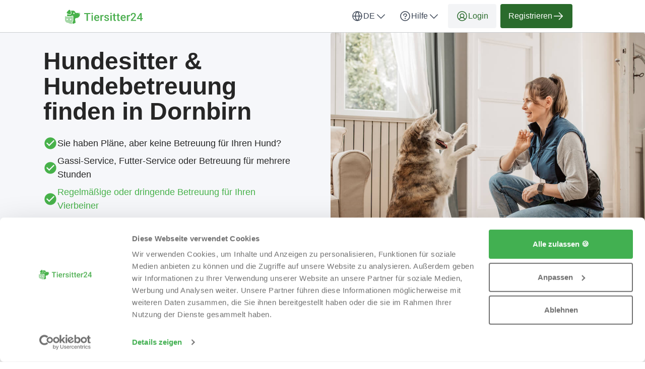

--- FILE ---
content_type: text/html; charset=utf-8
request_url: https://tiersitter24.at/de/hundesitter/vbg/dornbirn
body_size: 66044
content:

<!DOCTYPE html>
<html lang="de">
    <head>
    <link href="https://lemonfrog-production.s3.eu-central-1.amazonaws.com/mtgh87okjc4mv2sjrevgun2l6n02?response-content-disposition=inline%3B%20filename%3D%22GettyImages-2129454335.jpg%22%3B%20filename%2A%3DUTF-8%27%27GettyImages-2129454335.jpg&amp;response-content-type=image%2Fjpeg&amp;X-Amz-Algorithm=AWS4-HMAC-SHA256&amp;X-Amz-Credential=AKIA3JDHZSYDXYWWNZU2%2F20260121%2Feu-central-1%2Fs3%2Faws4_request&amp;X-Amz-Date=20260121T062710Z&amp;X-Amz-Expires=604800&amp;X-Amz-SignedHeaders=host&amp;X-Amz-Signature=cf926c0a8171c07cccd23d33710f46dfe57b2045fe02d448fbdd3c3ef6be575c" rel="preload" as="image" fetchpriority="high">

    <script data-cookieconsent="ignore">
  window.dataLayer = window.dataLayer || [];
  dataLayer.push({
    allow_enhanced_conversions: true,
    productionEnv: "true",
    locale: "de"
  });

  function gtag() { dataLayer.push(arguments); }

    gtag("consent", "default", {
      ad_personalization: "denied",
      ad_storage: "denied",
      ad_user_data: "denied",
      analytics_storage: "denied",
      functionality_storage: "denied",
      personalization_storage: "denied",
      security_storage: "granted",
      wait_for_update: 500
    });

    gtag("set", "ads_data_redaction", true);
    gtag("set", "url_passthrough", true);

    dataLayer.push({ referrer: "" });

  
  window.dataLayer.push({
  pageType: "LandingPage",
    contentKeyword: "hundesitter",
    pageLevel: "city"
  });

</script>

      <script data-cookieconsent="ignore">
    (function(w,d,s,l,i){w[l]=w[l]||[];w[l].push({'gtm.start':
    new Date().getTime(),event:'gtm.js'});var f=d.getElementsByTagName(s)[0],
    j=d.createElement(s),dl=l!='dataLayer'?'&l='+l:'';j.async=true;j.src=
    'https://www.googletagmanager.com/gtm.js?id='+i+dl;f.parentNode.insertBefore(j,f);
    })(window,document,'script','dataLayer','GTM-K2C8SQNQ');
  </script>


    <script>
      (function(w,d,t,r,u){var f,n,i;w[u]=w[u]||[] ,f=function(){var o={ti:"187043416", enableAutoSpaTracking: true}; o.q=w[u],w[u]=new UET(o),w[u].push("pageLoad")} ,n=d.createElement(t),n.src=r,n.async=1,n.onload=n .onreadystatechange=function() {var s=this.readyState;s &&s!=="loaded"&& s!=="complete"||(f(),n.onload=n. onreadystatechange=null)},i= d.getElementsByTagName(t)[0],i. parentNode.insertBefore(n,i)})(window,document,"script"," //bat.bing.com/bat.js","uetq");
    </script>

  
  <meta http-equiv="X-UA-Compatible" content="IE=edge">
<meta charset="utf-8">
<script>var _rollbarConfig = {"accessToken":"fc9baa7c6a9342b5a48998716042b0e5","captureUncaught":true,"captureUnhandledRejections":true,"checkIgnore":"function(isUncaught, args, payload) {\n  try {\n    var err = args[0];\n    var isExternalError = true;\n    var appDomain = window.location.hostname;\n\n    if (err && err.stack) {\n      var stackFrames = err.stack.split('\\n');\n      for (var i = 0; i < stackFrames.length; i++) {\n        if (stackFrames[i].includes(appDomain)) {\n          isExternalError = false;\n          break;\n        }\n      }\n    }\n\n    return isExternalError;\n  } catch (e) {\n    // Something went wrong during the analysis, so do not ignore this error\n    return false;\n  }\n}","payload":{"environment":"production","client":{"javascript":{"source_map_enabled":true,"guess_uncaught_frames":true}}},"ignoredMessages":["^Script error.$","gcrweb","getRootNode","jQuery is not defined","Can't find variable: jQuery","LemonFrog is not defined","^Cannot read property of undefined.*(a.L).*$","adsbygoogle.*","g is null","readyState","_AutofillCallbackHandler","Cannot read properties of undefined (reading 'bind')","Maximum call stack size exceeded."]};</script>
<script>!function(r){var e={};function o(n){if(e[n])return e[n].exports;var t=e[n]={i:n,l:!1,exports:{}};return r[n].call(t.exports,t,t.exports,o),t.l=!0,t.exports}o.m=r,o.c=e,o.d=function(r,e,n){o.o(r,e)||Object.defineProperty(r,e,{enumerable:!0,get:n})},o.r=function(r){"undefined"!=typeof Symbol&&Symbol.toStringTag&&Object.defineProperty(r,Symbol.toStringTag,{value:"Module"}),Object.defineProperty(r,"__esModule",{value:!0})},o.t=function(r,e){if(1&e&&(r=o(r)),8&e)return r;if(4&e&&"object"==typeof r&&r&&r.__esModule)return r;var n=Object.create(null);if(o.r(n),Object.defineProperty(n,"default",{enumerable:!0,value:r}),2&e&&"string"!=typeof r)for(var t in r)o.d(n,t,function(e){return r[e]}.bind(null,t));return n},o.n=function(r){var e=r&&r.__esModule?function(){return r.default}:function(){return r};return o.d(e,"a",e),e},o.o=function(r,e){return Object.prototype.hasOwnProperty.call(r,e)},o.p="",o(o.s=0)}([function(r,e,o){"use strict";var n=o(1),t=o(5);_rollbarConfig=_rollbarConfig||{},_rollbarConfig.rollbarJsUrl=_rollbarConfig.rollbarJsUrl||"https://cdn.rollbar.com/rollbarjs/refs/tags/v2.26.1/rollbar.min.js",_rollbarConfig.async=void 0===_rollbarConfig.async||_rollbarConfig.async;var a=n.setupShim(window,_rollbarConfig),l=t(_rollbarConfig);window.rollbar=n.Rollbar,a.loadFull(window,document,!_rollbarConfig.async,_rollbarConfig,l)},function(r,e,o){"use strict";var n=o(2),t=o(3);function a(r){return function(){try{return r.apply(this,arguments)}catch(r){try{console.error("[Rollbar]: Internal error",r)}catch(r){}}}}var l=0;function i(r,e){this.options=r,this._rollbarOldOnError=null;var o=l++;this.shimId=function(){return o},"undefined"!=typeof window&&window._rollbarShims&&(window._rollbarShims[o]={handler:e,messages:[]})}var s=o(4),d=function(r,e){return new i(r,e)},c=function(r){return new s(d,r)};function u(r){return a((function(){var e=this,o=Array.prototype.slice.call(arguments,0),n={shim:e,method:r,args:o,ts:new Date};window._rollbarShims[this.shimId()].messages.push(n)}))}i.prototype.loadFull=function(r,e,o,n,t){var l=!1,i=e.createElement("script"),s=e.getElementsByTagName("script")[0],d=s.parentNode;i.crossOrigin="",i.src=n.rollbarJsUrl,o||(i.async=!0),i.onload=i.onreadystatechange=a((function(){if(!(l||this.readyState&&"loaded"!==this.readyState&&"complete"!==this.readyState)){i.onload=i.onreadystatechange=null;try{d.removeChild(i)}catch(r){}l=!0,function(){var e;if(void 0===r._rollbarDidLoad){e=new Error("rollbar.js did not load");for(var o,n,a,l,i=0;o=r._rollbarShims[i++];)for(o=o.messages||[];n=o.shift();)for(a=n.args||[],i=0;i<a.length;++i)if("function"==typeof(l=a[i])){l(e);break}}"function"==typeof t&&t(e)}()}})),d.insertBefore(i,s)},i.prototype.wrap=function(r,e,o){try{var n;if(n="function"==typeof e?e:function(){return e||{}},"function"!=typeof r)return r;if(r._isWrap)return r;if(!r._rollbar_wrapped&&(r._rollbar_wrapped=function(){o&&"function"==typeof o&&o.apply(this,arguments);try{return r.apply(this,arguments)}catch(o){var e=o;throw e&&("string"==typeof e&&(e=new String(e)),e._rollbarContext=n()||{},e._rollbarContext._wrappedSource=r.toString(),window._rollbarWrappedError=e),e}},r._rollbar_wrapped._isWrap=!0,r.hasOwnProperty))for(var t in r)r.hasOwnProperty(t)&&(r._rollbar_wrapped[t]=r[t]);return r._rollbar_wrapped}catch(e){return r}};for(var p="log,debug,info,warn,warning,error,critical,global,configure,handleUncaughtException,handleAnonymousErrors,handleUnhandledRejection,captureEvent,captureDomContentLoaded,captureLoad".split(","),f=0;f<p.length;++f)i.prototype[p[f]]=u(p[f]);r.exports={setupShim:function(r,e){if(r){var o=e.globalAlias||"Rollbar";if("object"==typeof r[o])return r[o];r._rollbarShims={},r._rollbarWrappedError=null;var l=new c(e);return a((function(){e.captureUncaught&&(l._rollbarOldOnError=r.onerror,n.captureUncaughtExceptions(r,l,!0),e.wrapGlobalEventHandlers&&t(r,l,!0)),e.captureUnhandledRejections&&n.captureUnhandledRejections(r,l,!0);var a=e.autoInstrument;return!1!==e.enabled&&(void 0===a||!0===a||function(r){return!("object"!=typeof r||void 0!==r.page&&!r.page)}(a))&&r.addEventListener&&(r.addEventListener("load",l.captureLoad.bind(l)),r.addEventListener("DOMContentLoaded",l.captureDomContentLoaded.bind(l))),r[o]=l,l}))()}},Rollbar:c}},function(r,e,o){"use strict";function n(r,e,o,n){r._rollbarWrappedError&&(n[4]||(n[4]=r._rollbarWrappedError),n[5]||(n[5]=r._rollbarWrappedError._rollbarContext),r._rollbarWrappedError=null);var t=e.handleUncaughtException.apply(e,n);o&&o.apply(r,n),"anonymous"===t&&(e.anonymousErrorsPending+=1)}r.exports={captureUncaughtExceptions:function(r,e,o){if(r){var t;if("function"==typeof e._rollbarOldOnError)t=e._rollbarOldOnError;else if(r.onerror){for(t=r.onerror;t._rollbarOldOnError;)t=t._rollbarOldOnError;e._rollbarOldOnError=t}e.handleAnonymousErrors();var a=function(){var o=Array.prototype.slice.call(arguments,0);n(r,e,t,o)};o&&(a._rollbarOldOnError=t),r.onerror=a}},captureUnhandledRejections:function(r,e,o){if(r){"function"==typeof r._rollbarURH&&r._rollbarURH.belongsToShim&&r.removeEventListener("unhandledrejection",r._rollbarURH);var n=function(r){var o,n,t;try{o=r.reason}catch(r){o=void 0}try{n=r.promise}catch(r){n="[unhandledrejection] error getting `promise` from event"}try{t=r.detail,!o&&t&&(o=t.reason,n=t.promise)}catch(r){}o||(o="[unhandledrejection] error getting `reason` from event"),e&&e.handleUnhandledRejection&&e.handleUnhandledRejection(o,n)};n.belongsToShim=o,r._rollbarURH=n,r.addEventListener("unhandledrejection",n)}}}},function(r,e,o){"use strict";function n(r,e,o){if(e.hasOwnProperty&&e.hasOwnProperty("addEventListener")){for(var n=e.addEventListener;n._rollbarOldAdd&&n.belongsToShim;)n=n._rollbarOldAdd;var t=function(e,o,t){n.call(this,e,r.wrap(o),t)};t._rollbarOldAdd=n,t.belongsToShim=o,e.addEventListener=t;for(var a=e.removeEventListener;a._rollbarOldRemove&&a.belongsToShim;)a=a._rollbarOldRemove;var l=function(r,e,o){a.call(this,r,e&&e._rollbar_wrapped||e,o)};l._rollbarOldRemove=a,l.belongsToShim=o,e.removeEventListener=l}}r.exports=function(r,e,o){if(r){var t,a,l="EventTarget,Window,Node,ApplicationCache,AudioTrackList,ChannelMergerNode,CryptoOperation,EventSource,FileReader,HTMLUnknownElement,IDBDatabase,IDBRequest,IDBTransaction,KeyOperation,MediaController,MessagePort,ModalWindow,Notification,SVGElementInstance,Screen,TextTrack,TextTrackCue,TextTrackList,WebSocket,WebSocketWorker,Worker,XMLHttpRequest,XMLHttpRequestEventTarget,XMLHttpRequestUpload".split(",");for(t=0;t<l.length;++t)r[a=l[t]]&&r[a].prototype&&n(e,r[a].prototype,o)}}},function(r,e,o){"use strict";function n(r,e){this.impl=r(e,this),this.options=e,function(r){for(var e=function(r){return function(){var e=Array.prototype.slice.call(arguments,0);if(this.impl[r])return this.impl[r].apply(this.impl,e)}},o="log,debug,info,warn,warning,error,critical,global,configure,handleUncaughtException,handleAnonymousErrors,handleUnhandledRejection,_createItem,wrap,loadFull,shimId,captureEvent,captureDomContentLoaded,captureLoad".split(","),n=0;n<o.length;n++)r[o[n]]=e(o[n])}(n.prototype)}n.prototype._swapAndProcessMessages=function(r,e){var o,n,t;for(this.impl=r(this.options);o=e.shift();)n=o.method,t=o.args,this[n]&&"function"==typeof this[n]&&("captureDomContentLoaded"===n||"captureLoad"===n?this[n].apply(this,[t[0],o.ts]):this[n].apply(this,t));return this},r.exports=n},function(r,e,o){"use strict";r.exports=function(r){return function(e){if(!e&&!window._rollbarInitialized){for(var o,n,t=(r=r||{}).globalAlias||"Rollbar",a=window.rollbar,l=function(r){return new a(r)},i=0;o=window._rollbarShims[i++];)n||(n=o.handler),o.handler._swapAndProcessMessages(l,o.messages);window[t]=n,window._rollbarInitialized=!0}}}}]);</script>
<meta name="viewport" content="user-scalable=no, initial-scale=1, maximum-scale=1, minimum-scale=1, width=device-width, height=device-height">

<meta property="og:url" content="tiersitter24.at">
<meta property="og:image" content="https://tiersitter24.at/images/services/petsitting/home_page_header.jpg">
<meta property="og:title" content="Finden Sie zuverlässige Hundesitter in Dornbirn - Tiersitter24">
<meta name="twitter:card" content="summary">

<title>Finden Sie zuverlässige Hundesitter in Dornbirn - Tiersitter24</title>

  <meta name="keywords" content= "Hundesitter, Hundebetreuung">

  <meta name="description" content="Von Gassi-Service bis hin zu Ganztags- und Nachtbetreuung für Ihren Hund ✅ Hundesitter in Ihrer Nähe. Kein Abo's, ab 10€/h ► Jetzt anmelden & Hundesitter in Dornbirn finden">
  <meta name="twitter:description" content="Von Gassi-Service bis hin zu Ganztags- und Nachtbetreuung für Ihren Hund ✅ Hundesitter in Ihrer Nähe. Kein Abo's, ab 10€/h ► Jetzt anmelden & Hundesitter in Dornbirn finden">
  <meta property="og:type" content="Website">
  <meta property="og:description" content="Von Gassi-Service bis hin zu Ganztags- und Nachtbetreuung für Ihren Hund ✅ Hundesitter in Ihrer Nähe. Kein Abo's, ab 10€/h ► Jetzt anmelden & Hundesitter in Dornbirn finden">


  <link rel="apple-touch-icon" sizes="180x180" href="/images/services/petsitting/apple-touch-icon.png">
  <link rel="icon" type="image/png" sizes="32x32" href="/images/services/petsitting/favicon-32x32.png">
  <link rel="icon" type="image/png" sizes="16x16" href="/images/services/petsitting/favicon-16x16.png">
  <link rel="manifest" href="/images/services/petsitting/manifest.json">
  <link rel="mask-icon" href="/images/services/petsitting/safari-pinned-tab.svg">

  <meta name="theme-color" content="#ffffff">

  <link rel="stylesheet" href="/assets/petsitting-fcdbfc24e26b882c6c21e8985f8909d2fb4900919888f3700dbcfe09af77aa34.css" />

  <link href="https://tiersitter24.at/de/hundesitter/vbg/dornbirn" rel="canonical">
  <script>
//<![CDATA[
window.gon={};gon.global={"current_invalid_date":null};gon.locale="de";
//]]>
</script>

  <script id="Cookiebot"
        src="https://consent.cookiebot.com/uc.js"
        data-cbid="bb29f4e4-e78c-467f-b043-2665b5405087"
        data-consentmode-defaults="disabled"
        data-culture="de"
        data-blockingmode="auto"
        type="text/javascript">
</script>



  <script src="/assets/application-339b74cdae26a98ca79004fca90f3f91311784b1dc7ebe09950808b24e82ef46.js" data-cookieconsent="ignore"></script>

    <script src="/assets/search_layout-40711427a6654dc67d84accda27d6ae29ad48cfc3bad91478fd5632d1d58a877.js"></script>

    <script type="application/ld+json">
{
  "@context": "https://schema.org/", 
  "@type": "Product",
  "name": "Jobportal",
  "image": "https://tiersitter24.at/images/tiersitter24/logo.svg",
  "description": "Tierbetreuung gesucht? Bei uns finden Sie zuverlässige Hundespazierer, Katzensitter und andere Tierbetreuer. ✓Günstig ✓Tausende zufriedene Kunden ✓Detaillierte Profile mit Foto",
  "brand": { 
    "@type": "Organization",
    "name": "Tiersitter24",
    "url": "https://tiersitter24.at",
    "logo": "https://tiersitter24.at/images/tiersitter24/logo.svg",
    "sameAs": ["https://at.trustpilot.com/review/tiersitter24.at"]
  },
  "aggregateRating": {
    "@type": "AggregateRating",
    "ratingValue": "4.9",
    "bestRating": "5",
    "worstRating": "1",
    "ratingCount": "1959"
  }
}
</script>

  <script type="application/ld+json">
  {
    "@context": "https://schema.org/",
    "@type": "BreadcrumbList",
    "itemListElement": [{"@type":"ListItem","position":1,"name":"Home","item":"https://tiersitter24.at/de"},{"@type":"ListItem","position":2,"name":"Hundesitter","item":"https://tiersitter24.at/de/hundesitter"},{"@type":"ListItem","position":3,"name":"Hundesitter im Bundesland Vorarlberg","item":"https://tiersitter24.at/de/hundesitter/vbg"},{"@type":"ListItem","position":4,"name":"Hundesitter in Dornbirn","item":"https://tiersitter24.at/de/hundesitter/vbg/dornbirn"}]
  }
</script>


  <meta name="csrf-param" content="authenticity_token" />
<meta name="csrf-token" content="NkzVn23KK6vkVGqmvtjMGuRbPIkv3pqK0mL3rcLZuox8INtom-Chh_4RuTARhse5EBg0W0EFd2H89i4ZIpKcRw" />
  <meta name="action-cable-url" content="/cable" />
  

  
    <link rel="alternate" hreflang="en-AT" href="https://tiersitter24.at/en/dog-sitter/vbg/dornbirn" />

  <script>
//<![CDATA[

    window.country = "Austria";
    
    window.gaMeasurementId = "G-BWE74DJMGL";

//]]>
</script>    <script>
//<![CDATA[

      window.__ = {"abbr_day_names":["Mo","Di","Mi","Do","Fr","Sa","So"],"availability_table":{"hours_ranges":["Vormittags","Nachmittags","Abends","Nachts"]},"errors":{"messages":{"blank":"muss ausgefüllt werden","invalid":"ist nicht gültig","stripe_checkout":{"processing_error":"Leider ist bei der Bearbeitung Ihrer Zahlung ein Fehler aufgetreten. Bitte versuchen Sie es erneut oder wählen Sie eine andere Zahlungsart."},"invalid_first_name":"Bitte geben Sie max. 2 Vornamen ein und verwenden Sie nur Buchstaben von A bis Z.$","invalid_last_name":"Bitte verwenden Sie nur Buchstaben von A bis Z, keine Sonderzeichen oder andere Schriftzeichen.","invalid_locality":"Bitte verwenden Sie nur Buchstaben von A bis Z, keine Sonderzeichen oder andere Schriftzeichen.","stripe":{"incorrect_number":"Die Karten Nr. ist nicht korrekt.","invalid_number":"Die Karten Nr. ist ungültig.","invalid_expiry_month":"Das Verfallsdatum für den Monat ist ungültig.","invalid_expiry_year":"Das Verfallsdatum für das Jahr ist ungültig.","invalid_cvc":"Die Prüfziffer ist ungültig.","expired_card":"Die Karte ist abgelaufen.","incorrect_cvc":"Die Prüfziffer ist nicht korrekt.","incorrect_zip":"Die zur Karte zugeordnete PLZ ist nicht korrekt.","card_declined":"Ihre Karte wurde abgelehnt.\u003cbr\u003e\u003cbr\u003eBitte vergewissern Sie sich, dass Ihre Kreditkartendaten stimmen und versuchen Sie es erneut oder wählen Sie eine andere Zahlungsmethode.","missing":"Die Karte ist nicht vorhanden.","processing_error":"Bei der Verarbeitung ist ein Fehler aufgetreten.","rate_limit":"Es gab einen technischen Fehler. Bitte informieren Sie uns, falls der Fehler dauerhaft auftritt.","timeout":"Unser Zahlungsanbieter ist momentan nicht erreichbar. Bitte versuchen Sie es in ein paar Minuten noch einmal."}}},"readmore":{"more":"Mehr lesen...","less":"Weniger anzeigen"}};

//]]>
</script></head>


  

  <body class="directory directory-index body">
    <script>
//<![CDATA[
window.gon={};gon.global={"current_invalid_date":null};gon.locale="de";
//]]>
</script>
      <noscript>
    <iframe src="https://www.googletagmanager.com/ns.html?id=GTM-K2C8SQNQ"
            height="0"
            width="0"
            style="display:none;visibility:hidden"></iframe>
  </noscript>


      



        <div class="navbar--default">
      <div class="container px-16 xs-px-8 py-8 flex full-width-sm landing-header-nav-container">
  <a href="/de" class="landing-header-logo">
  <svg xmlns="http://www.w3.org/2000/svg" width="155" height="32" viewBox="0 0 155 32" fill="none" class="block maxw-full">
  <g clip-path="url(#logo_tiersitter24)">
    <path d="M45.541 8.27637V23.917H42.8662V8.27637H45.541ZM50.4502 8.27637V10.4248H38V8.27637H50.4502Z" fill="#4CAF50"></path>
    <path d="M55.2464 12.2939V23.917H52.6468V12.2939H55.2464ZM52.4749 9.24316C52.4749 8.84928 52.6038 8.52344 52.8616 8.26562C53.1266 8.00065 53.4918 7.86816 53.9573 7.86816C54.4156 7.86816 54.7773 8.00065 55.0423 8.26562C55.3072 8.52344 55.4397 8.84928 55.4397 9.24316C55.4397 9.62988 55.3072 9.95215 55.0423 10.21C54.7773 10.4678 54.4156 10.5967 53.9573 10.5967C53.4918 10.5967 53.1266 10.4678 52.8616 10.21C52.6038 9.95215 52.4749 9.62988 52.4749 9.24316Z" fill="#4CAF50"></path>
    <path d="M63.4263 24.1318C62.567 24.1318 61.7899 23.9922 61.0953 23.7129C60.4078 23.4264 59.8205 23.029 59.3336 22.5205C58.8537 22.012 58.4849 21.4141 58.2271 20.7266C57.9693 20.0391 57.8404 19.2979 57.8404 18.5029V18.0732C57.8404 17.1637 57.9729 16.3402 58.2379 15.6025C58.5028 14.8649 58.8716 14.2347 59.3443 13.7119C59.817 13.182 60.3755 12.7773 61.0201 12.498C61.6646 12.2188 62.3629 12.0791 63.1148 12.0791C63.9455 12.0791 64.6724 12.2188 65.2955 12.498C65.9185 12.7773 66.4341 13.1712 66.8423 13.6797C67.2577 14.181 67.5657 14.779 67.7662 15.4736C67.9739 16.1683 68.0777 16.9346 68.0777 17.7725V18.8789H59.0972V17.0205H65.5211V16.8164C65.5067 16.3509 65.4136 15.9141 65.2418 15.5059C65.077 15.0977 64.8228 14.7682 64.4791 14.5176C64.1353 14.2669 63.677 14.1416 63.1041 14.1416C62.6744 14.1416 62.2912 14.2347 61.9546 14.4209C61.6252 14.5999 61.3495 14.8613 61.1275 15.2051C60.9055 15.5488 60.7336 15.9642 60.6119 16.4512C60.4973 16.931 60.44 17.4717 60.44 18.0732V18.5029C60.44 19.0114 60.508 19.484 60.6441 19.9209C60.7873 20.3506 60.995 20.7266 61.2671 21.0488C61.5393 21.3711 61.8687 21.6253 62.2554 21.8115C62.6421 21.9906 63.0826 22.0801 63.5767 22.0801C64.1998 22.0801 64.7548 21.9548 65.2418 21.7041C65.7287 21.4535 66.1513 21.099 66.5093 20.6406L67.8736 21.9619C67.6229 22.3271 67.2971 22.6781 66.8961 23.0146C66.495 23.3441 66.0045 23.6126 65.4244 23.8203C64.8515 24.028 64.1854 24.1318 63.4263 24.1318Z" fill="#4CAF50"></path>
    <path d="M72.9168 14.5068V23.917H70.328V12.2939H72.7987L72.9168 14.5068ZM76.4725 12.2188L76.451 14.625C76.2935 14.5964 76.1216 14.5749 75.9354 14.5605C75.7564 14.5462 75.5773 14.5391 75.3983 14.5391C74.9543 14.5391 74.564 14.6035 74.2274 14.7324C73.8908 14.8542 73.6079 15.0332 73.3787 15.2695C73.1567 15.4987 72.9849 15.778 72.8631 16.1074C72.7414 16.4368 72.6698 16.8057 72.6483 17.2139L72.0575 17.2568C72.0575 16.5264 72.1291 15.8496 72.2723 15.2266C72.4155 14.6035 72.6304 14.0557 72.9168 13.583C73.2105 13.1104 73.5757 12.7415 74.0125 12.4766C74.4566 12.2116 74.9686 12.0791 75.5487 12.0791C75.7062 12.0791 75.8745 12.0934 76.0536 12.1221C76.2398 12.1507 76.3794 12.1829 76.4725 12.2188Z" fill="#4CAF50"></path>
    <path d="M84.8351 20.7695C84.8351 20.5117 84.7706 20.279 84.6417 20.0713C84.5128 19.8564 84.2657 19.6631 83.9005 19.4912C83.5424 19.3193 83.0125 19.1618 82.3107 19.0186C81.6948 18.8825 81.129 18.7214 80.6134 18.5352C80.1049 18.3418 79.6681 18.109 79.3029 17.8369C78.9376 17.5648 78.6547 17.2425 78.4542 16.8701C78.2537 16.4977 78.1534 16.068 78.1534 15.5811C78.1534 15.1084 78.2573 14.6608 78.465 14.2383C78.6726 13.8158 78.9698 13.4434 79.3566 13.1211C79.7433 12.7988 80.2124 12.5446 80.7638 12.3584C81.3224 12.1722 81.9454 12.0791 82.6329 12.0791C83.6069 12.0791 84.4412 12.2438 85.1359 12.5732C85.8377 12.8955 86.3748 13.3359 86.7472 13.8945C87.1196 14.446 87.3058 15.069 87.3058 15.7637H84.7169C84.7169 15.4557 84.6381 15.1693 84.4806 14.9043C84.3302 14.6322 84.101 14.4137 83.7931 14.249C83.4851 14.0771 83.0984 13.9912 82.6329 13.9912C82.1889 13.9912 81.8201 14.0628 81.5265 14.2061C81.24 14.3421 81.0252 14.5212 80.882 14.7432C80.7459 14.9652 80.6779 15.2087 80.6779 15.4736C80.6779 15.667 80.7137 15.8424 80.7853 16C80.8641 16.1504 80.993 16.29 81.172 16.4189C81.351 16.5407 81.5945 16.6553 81.9025 16.7627C82.2176 16.8701 82.6114 16.974 83.0841 17.0742C83.9721 17.2604 84.7348 17.5003 85.3722 17.7939C86.0167 18.0804 86.5109 18.4528 86.8546 18.9111C87.1984 19.3623 87.3702 19.9352 87.3702 20.6299C87.3702 21.1455 87.2592 21.6182 87.0372 22.0479C86.8224 22.4704 86.5073 22.8392 86.0919 23.1543C85.6766 23.4622 85.1788 23.7021 84.5988 23.874C84.0258 24.0459 83.3813 24.1318 82.6652 24.1318C81.6124 24.1318 80.7208 23.9456 79.9904 23.5732C79.2599 23.1937 78.7049 22.7103 78.3253 22.123C77.9529 21.5286 77.7667 20.9128 77.7667 20.2754H80.2696C80.2983 20.7552 80.4308 21.1383 80.6671 21.4248C80.9106 21.7041 81.2114 21.9082 81.5695 22.0371C81.9347 22.1589 82.3107 22.2197 82.6974 22.2197C83.1629 22.2197 83.5532 22.1589 83.8683 22.0371C84.1834 21.9082 84.4233 21.7363 84.588 21.5215C84.7527 21.2995 84.8351 21.0488 84.8351 20.7695Z" fill="#4CAF50"></path>
    <path d="M92.6283 12.2939V23.917H90.0287V12.2939H92.6283ZM89.8568 9.24316C89.8568 8.84928 89.9857 8.52344 90.2436 8.26562C90.5085 8.00065 90.8738 7.86816 91.3393 7.86816C91.7976 7.86816 92.1592 8.00065 92.4242 8.26562C92.6892 8.52344 92.8217 8.84928 92.8217 9.24316C92.8217 9.62988 92.6892 9.95215 92.4242 10.21C92.1592 10.4678 91.7976 10.5967 91.3393 10.5967C90.8738 10.5967 90.5085 10.4678 90.2436 10.21C89.9857 9.95215 89.8568 9.62988 89.8568 9.24316Z" fill="#4CAF50"></path>
    <path d="M101.012 12.2939V14.1846H94.4596V12.2939H101.012ZM96.3503 9.44727H98.9391V20.7051C98.9391 21.0632 98.9893 21.3389 99.0895 21.5322C99.197 21.7184 99.3438 21.8438 99.53 21.9082C99.7162 21.9727 99.9346 22.0049 100.185 22.0049C100.364 22.0049 100.536 21.9941 100.701 21.9727C100.866 21.9512 100.998 21.9297 101.098 21.9082L101.109 23.8848C100.894 23.9492 100.644 24.0065 100.357 24.0566C100.078 24.1068 99.7555 24.1318 99.3903 24.1318C98.7959 24.1318 98.2695 24.028 97.8112 23.8203C97.3529 23.6055 96.9948 23.2581 96.737 22.7783C96.4792 22.2985 96.3503 21.6611 96.3503 20.8662V9.44727Z" fill="#4CAF50"></path>
    <path d="M108.559 12.2939V14.1846H102.006V12.2939H108.559ZM103.896 9.44727H106.485V20.7051C106.485 21.0632 106.535 21.3389 106.636 21.5322C106.743 21.7184 106.89 21.8438 107.076 21.9082C107.262 21.9727 107.481 22.0049 107.731 22.0049C107.91 22.0049 108.082 21.9941 108.247 21.9727C108.412 21.9512 108.544 21.9297 108.644 21.9082L108.655 23.8848C108.44 23.9492 108.19 24.0065 107.903 24.0566C107.624 24.1068 107.302 24.1318 106.936 24.1318C106.342 24.1318 105.816 24.028 105.357 23.8203C104.899 23.6055 104.541 23.2581 104.283 22.7783C104.025 22.2985 103.896 21.6611 103.896 20.8662V9.44727Z" fill="#4CAF50"></path>
    <path d="M115.901 24.1318C115.041 24.1318 114.264 23.9922 113.57 23.7129C112.882 23.4264 112.295 23.029 111.808 22.5205C111.328 22.012 110.959 21.4141 110.701 20.7266C110.444 20.0391 110.315 19.2979 110.315 18.5029V18.0732C110.315 17.1637 110.447 16.3402 110.712 15.6025C110.977 14.8649 111.346 14.2347 111.819 13.7119C112.291 13.182 112.85 12.7773 113.494 12.498C114.139 12.2188 114.837 12.0791 115.589 12.0791C116.42 12.0791 117.147 12.2188 117.77 12.498C118.393 12.7773 118.908 13.1712 119.317 13.6797C119.732 14.181 120.04 14.779 120.24 15.4736C120.448 16.1683 120.552 16.9346 120.552 17.7725V18.8789H111.572V17.0205H117.995V16.8164C117.981 16.3509 117.888 15.9141 117.716 15.5059C117.551 15.0977 117.297 14.7682 116.953 14.5176C116.61 14.2669 116.151 14.1416 115.578 14.1416C115.149 14.1416 114.766 14.2347 114.429 14.4209C114.1 14.5999 113.824 14.8613 113.602 15.2051C113.38 15.5488 113.208 15.9642 113.086 16.4512C112.972 16.931 112.914 17.4717 112.914 18.0732V18.5029C112.914 19.0114 112.982 19.484 113.118 19.9209C113.262 20.3506 113.469 20.7266 113.741 21.0488C114.014 21.3711 114.343 21.6253 114.73 21.8115C115.116 21.9906 115.557 22.0801 116.051 22.0801C116.674 22.0801 117.229 21.9548 117.716 21.7041C118.203 21.4535 118.626 21.099 118.984 20.6406L120.348 21.9619C120.097 22.3271 119.771 22.6781 119.37 23.0146C118.969 23.3441 118.479 23.6126 117.899 23.8203C117.326 24.028 116.66 24.1318 115.901 24.1318Z" fill="#4CAF50"></path>
    <path d="M125.391 14.5068V23.917H122.802V12.2939H125.273L125.391 14.5068ZM128.947 12.2188L128.925 14.625C128.768 14.5964 128.596 14.5749 128.41 14.5605C128.231 14.5462 128.052 14.5391 127.873 14.5391C127.429 14.5391 127.038 14.6035 126.702 14.7324C126.365 14.8542 126.082 15.0332 125.853 15.2695C125.631 15.4987 125.459 15.778 125.337 16.1074C125.216 16.4368 125.144 16.8057 125.123 17.2139L124.532 17.2568C124.532 16.5264 124.603 15.8496 124.747 15.2266C124.89 14.6035 125.105 14.0557 125.391 13.583C125.685 13.1104 126.05 12.7415 126.487 12.4766C126.931 12.2116 127.443 12.0791 128.023 12.0791C128.181 12.0791 128.349 12.0934 128.528 12.1221C128.714 12.1507 128.854 12.1829 128.947 12.2188Z" fill="#4CAF50"></path>
    <path d="M141.123 21.8545V23.917H130.638V22.1445L135.73 16.5908C136.289 15.9606 136.729 15.4163 137.052 14.958C137.374 14.4997 137.599 14.0879 137.728 13.7227C137.864 13.3503 137.932 12.9886 137.932 12.6377C137.932 12.1436 137.839 11.7103 137.653 11.3379C137.474 10.9583 137.209 10.6611 136.858 10.4463C136.507 10.2243 136.081 10.1133 135.58 10.1133C135 10.1133 134.513 10.2386 134.119 10.4893C133.725 10.7399 133.428 11.0872 133.227 11.5312C133.027 11.9681 132.927 12.4694 132.927 13.0352H130.338C130.338 12.1257 130.545 11.2949 130.961 10.543C131.376 9.78385 131.978 9.18229 132.765 8.73828C133.553 8.28711 134.502 8.06152 135.612 8.06152C136.658 8.06152 137.546 8.23698 138.276 8.58789C139.007 8.9388 139.562 9.43652 139.941 10.0811C140.328 10.7256 140.521 11.4883 140.521 12.3691C140.521 12.8561 140.443 13.3395 140.285 13.8193C140.127 14.2992 139.902 14.779 139.608 15.2588C139.322 15.7314 138.982 16.2077 138.588 16.6875C138.194 17.1602 137.761 17.64 137.288 18.127L133.904 21.8545H141.123Z" fill="#4CAF50"></path>
    <path d="M154.137 18.3418V20.4043H142.857L142.772 18.8467L149.518 8.27637H151.591L149.346 12.1221L145.468 18.3418H154.137ZM152.182 8.27637V23.917H149.593V8.27637H152.182Z" fill="#4CAF50"></path>
    <path d="M29.9983 9.21499C30.0041 13.6427 27.3601 18.1841 22.9414 18.1841L21.8313 18.4128C20.5833 18.6691 19.7605 19.8678 19.968 21.1306L20.4831 24.2956L21.0041 27.4766C19.3425 28.6651 17.3878 29.469 15.2692 29.7676L15.259 29.7035L14.7061 26.7134C15.9323 25.4244 16.6231 23.7071 16.6231 21.9113V15.4211C16.6231 14.3608 15.7625 13.4971 14.7061 13.4971C14.4667 13.4971 14.2287 13.5393 14.0052 13.6296L10.9476 14.8342C10.534 14.7599 10.1147 14.722 9.69528 14.722H5.84537C5.42599 14.722 5.00661 14.7599 4.59303 14.8342L4.25781 14.7016L4.38551 12.0421L4.72508 10.4865C5.20251 10.705 5.65382 10.8972 6.0732 11.0677C6.73638 11.3284 7.6448 11.5847 8.77089 11.825C9.00453 11.8731 9.24832 11.8993 9.48776 11.8993C10.4441 11.8993 11.3627 11.4944 12.0099 10.7851C12.6571 10.0758 12.9705 9.16547 12.8907 8.20564C12.8007 7.14531 12.631 6.19713 12.3698 5.37567C12.1942 4.82657 12.0142 4.23523 11.8285 3.61768H16.0542C17.4081 3.61768 18.6503 4.22504 19.4847 5.21691L19.4906 5.22274C19.5167 5.25478 19.5384 5.281 19.5646 5.30867C19.5704 5.31886 19.5805 5.33052 19.5863 5.34071C19.656 5.42665 19.7184 5.51695 19.7822 5.61308C19.7924 5.6291 19.804 5.64512 19.8142 5.66114C19.8301 5.68736 19.8461 5.71503 19.862 5.74125C19.8722 5.7631 19.8882 5.77912 19.8998 5.79951C19.9157 5.82573 19.9259 5.84757 19.9419 5.87379C19.9636 5.91603 19.9897 5.9539 20.0115 5.99614C20.0217 6.01798 20.0333 6.03837 20.0434 6.0544C20.0594 6.08061 20.0754 6.11266 20.0855 6.14033C20.0957 6.16218 20.1073 6.18257 20.1175 6.19859C20.1334 6.23646 20.1494 6.2685 20.1653 6.30491C20.1711 6.31511 20.1755 6.33113 20.1813 6.34715C20.2031 6.39522 20.2234 6.44328 20.2393 6.49571C20.2452 6.51174 20.2495 6.52776 20.2553 6.54378C20.2713 6.58165 20.2814 6.61806 20.2974 6.65593C20.3032 6.67195 20.3076 6.68797 20.3134 6.70399C20.3293 6.75788 20.3453 6.80595 20.3612 6.85838C20.457 7.18318 20.6428 7.46574 20.8822 7.67839C20.9199 7.71043 20.9519 7.73665 20.9881 7.76432C21.0622 7.81821 21.1362 7.87065 21.2218 7.91289C21.2639 7.93473 21.3016 7.95512 21.3495 7.97115C21.5193 8.04543 21.6992 8.08767 21.8908 8.10369C21.9386 8.10369 21.9865 8.10951 22.0344 8.10951H28.8679C29.473 8.10951 29.978 8.59453 29.978 9.20189L29.9998 9.21208V9.21499H29.9983Z" fill="#47B14A"></path>
    <path d="M29.4784 12.6207C29.818 11.5021 29.9994 10.3937 29.9994 9.26348C29.9994 8.6401 29.5103 8.12305 28.8893 8.12305H26.415L29.4784 12.6207Z" fill="#A5D7A7"></path>
    <path d="M13.561 26.3434L14.214 29.8812C13.9543 29.8972 13.6931 29.903 13.4333 29.903C10.8793 29.903 8.50085 29.1675 6.48375 27.8989V27.7926H5.85685C2.62368 27.7926 0 25.1607 0 21.9141V15.424C0 15.3497 0.0101581 15.2754 0.0261207 15.2055C0.0319253 15.1793 0.0420834 15.1516 0.0522415 15.1254C0.0623995 15.0992 0.0740087 15.0715 0.0841668 15.0511C0.110288 15.0031 0.137859 14.955 0.169785 14.9128C0.387457 14.6244 0.78072 14.4918 1.15802 14.636L4.2156 15.8406L4.51308 15.9571C4.94262 15.8551 5.39393 15.8027 5.85685 15.8027H9.70675C10.1682 15.8027 10.6195 15.8566 11.0505 15.9571L14.4012 14.636C14.7727 14.4875 15.166 14.6258 15.3895 14.9128C15.4214 14.955 15.4533 15.0031 15.4751 15.0511C15.4852 15.0774 15.4968 15.0992 15.507 15.1254C15.5172 15.1516 15.5288 15.1793 15.5331 15.2055C15.5549 15.2754 15.5592 15.3497 15.5592 15.424V21.9141C15.5592 23.678 14.7843 25.2656 13.5523 26.3419H13.561V26.3434Z" fill="#A5D7A7"></path>
    <path d="M9.50305 10.8303C9.33907 10.8303 9.17364 10.8142 9.00966 10.7764C8.1172 10.5899 7.18266 10.3496 6.48755 10.0729C5.9724 9.87042 5.45724 9.64175 4.974 9.41745C4.69828 9.28928 4.43708 9.16693 4.19909 9.05042C3.39805 8.66153 3.13684 7.64927 3.63604 6.91373C4.1512 6.15199 4.85211 5.20381 5.62122 4.37215C6.17846 3.77061 6.81551 3.13558 7.41629 2.55444C7.80375 2.17575 8.29279 1.99951 8.77022 1.99951C9.58721 1.99951 10.3839 2.51074 10.6553 3.39629C10.677 3.47057 10.7032 3.54486 10.7249 3.62496C10.9266 4.28039 11.1443 4.9897 11.3678 5.70338C11.6333 6.54524 11.7712 7.45701 11.8409 8.29886C11.9569 9.69564 10.8323 10.8303 9.49869 10.8303H9.50305Z" fill="#47B14A"></path>
    <path d="M17.6816 10.5357C18.3412 10.5357 18.8759 9.85099 18.8759 9.00637C18.8759 8.16175 18.3412 7.47705 17.6816 7.47705C17.022 7.47705 16.4873 8.16175 16.4873 9.00637C16.4873 9.85099 17.022 10.5357 17.6816 10.5357Z" fill="white"></path>
    <path d="M12.6259 20.9914C12.6259 21.4386 12.4184 21.8391 12.0948 22.094H10.3534C10.0298 21.8377 9.82227 21.4386 9.82227 20.9914C9.82227 20.2137 10.4492 19.5845 11.2241 19.5845C11.999 19.5845 12.6259 20.2137 12.6259 20.9914Z" fill="white"></path>
    <path d="M5.74503 20.9914C5.74503 21.4386 5.53752 21.8391 5.21391 22.094H3.47253C3.14892 21.8377 2.94141 21.4386 2.94141 20.9914C2.94141 20.2137 3.5683 19.5845 4.34322 19.5845C5.11813 19.5845 5.74503 20.2137 5.74503 20.9914Z" fill="white"></path>
  </g>
  <defs>
    <clipPath id="logo_tiersitter24">
      <rect width="155" height="32" fill="white"></rect>
    </clipPath>
  </defs>
</svg>
  <span class="block"></span>
</a>
  <div class="visible-xs-flex visible-sm-flex items-center flex-initial">
    <div class="contents">
  <div class="relative dropdown flex-0-0">
  <a href="#" class="dropdown-toggle btn btn-tertiary btn-s btn-color-gray cgap-4 px-8" aria-haspopup="true" aria-expanded="false">      <svg xmlns="http://www.w3.org/2000/svg" width="24" height="24" viewBox="0 0 24 24" fill="none" class="size-24">
  <path fill="currentColor" d="M12 2.25A9.75 9.75 0 1 0 21.75 12 9.761 9.761 0 0 0 12 2.25Zm8.214 9H16.48c-.168-3.423-1.486-5.843-2.567-7.275a8.268 8.268 0 0 1 6.302 7.275Zm-11.192 1.5h5.956c-.216 3.9-2.084 6.292-2.978 7.219-.895-.928-2.762-3.319-2.978-7.219Zm0-1.5c.216-3.9 2.084-6.292 2.978-7.219.895.931 2.762 3.322 2.978 7.219H9.022Zm1.065-7.275c-1.081 1.432-2.4 3.852-2.567 7.275H3.785a8.268 8.268 0 0 1 6.302-7.275ZM3.785 12.75H7.52c.17 3.423 1.486 5.843 2.567 7.275a8.267 8.267 0 0 1-6.302-7.275Zm10.125 7.275c1.08-1.432 2.396-3.852 2.567-7.275h3.735a8.269 8.269 0 0 1-6.299 7.275h-.003Z"></path>
</svg>
      DE
      <svg xmlns="http://www.w3.org/2000/svg" width="24" height="25" viewBox="0 0 24 25" fill="none" class="size-24 dropdown-toggle-icon rotate-90">
  <g>
    <path d="M17.031 13.0307L9.53104 20.5307C9.46136 20.6004 9.37863 20.6556 9.28759 20.6933C9.19654 20.7311 9.09896 20.7505 9.00042 20.7505C8.90187 20.7505 8.80429 20.7311 8.71324 20.6933C8.6222 20.6556 8.53947 20.6004 8.46979 20.5307C8.40011 20.461 8.34483 20.3783 8.30712 20.2872C8.26941 20.1962 8.25 20.0986 8.25 20.0001C8.25 19.9015 8.26941 19.8039 8.30712 19.7129C8.34483 19.6218 8.40011 19.5391 8.46979 19.4694L15.4401 12.5001L8.46979 5.53068C8.32906 5.38995 8.25 5.19907 8.25 5.00005C8.25 4.80103 8.32906 4.61016 8.46979 4.46943C8.61052 4.3287 8.80139 4.24963 9.00042 4.24963C9.19944 4.24963 9.39031 4.3287 9.53104 4.46943L17.031 11.9694C17.1008 12.0391 17.1561 12.1218 17.1938 12.2128C17.2316 12.3039 17.251 12.4015 17.251 12.5001C17.251 12.5986 17.2316 12.6962 17.1938 12.7873C17.1561 12.8783 17.1008 12.961 17.031 13.0307Z" fill="currentColor"></path>
  </g>
</svg>
</a>
  <ul class="bg-white rounded-4 py-8 px-0 ta-left elevation-xl dropdown-menu"><li class="px-8 mt-4"><a class="flex items-center rounded-8 py-8 px-16 text-base color-grayscale-body fw-medium lh-150 dropdown-item justify-between items-end" href="/en/dog-sitter/vbg/dornbirn">          English
          
</a></li><li class="px-8 mt-4"><a class="flex items-center rounded-8 py-8 px-16 text-base color-grayscale-body fw-medium lh-150 dropdown-item justify-between items-end" href="/de/hundesitter/vbg/dornbirn">          Deutsch
          <svg xmlns="http://www.w3.org/2000/svg" width="24" height="24" viewBox="0 0 24 24" fill="none">
  <path fill-rule="evenodd" clip-rule="evenodd" d="M11.9999 4C7.58167 4 4 7.58167 4 11.9999C4 16.4181 7.58167 19.9998 11.9999 19.9998C16.4181 19.9998 19.9998 16.4181 19.9998 11.9999C19.9998 7.58167 16.4181 4 11.9999 4ZM2 11.9999C2 6.4771 6.4771 2 11.9999 2C17.5227 2 21.9998 6.4771 21.9998 11.9999C21.9998 17.5227 17.5227 21.9998 11.9999 21.9998C6.4771 21.9998 2 17.5227 2 11.9999ZM16.908 9.19183C17.2985 9.58236 17.2985 10.2155 16.908 10.606L12.1047 15.4093C11.7142 15.7998 11.081 15.7998 10.6905 15.4093L7.99293 12.7117C7.60241 12.3212 7.60241 11.688 7.99293 11.2975C8.38346 10.907 9.01662 10.907 9.40715 11.2975L11.3976 13.288L15.4937 9.19183C15.8843 8.80131 16.5174 8.80131 16.908 9.19183Z" fill="#25C966"></path>
</svg>
</a></li></ul>
</div></div>

    <a class="btn btn-primary-brand btn-xs px-16 ml-8" href="/de/sign_in">
      <svg xmlns="http://www.w3.org/2000/svg" width="24" height="24" viewBox="0 0 24 24" fill="none">
  <path d="M12 2.25C10.0716 2.25 8.18657 2.82183 6.58319 3.89317C4.97982 4.96451 3.73013 6.48726 2.99218 8.26884C2.25422 10.0504 2.06114 12.0108 2.43735 13.9021C2.81355 15.7934 3.74215 17.5307 5.10571 18.8943C6.46928 20.2579 8.20656 21.1865 10.0979 21.5627C11.9892 21.9389 13.9496 21.7458 15.7312 21.0078C17.5127 20.2699 19.0355 19.0202 20.1068 17.4168C21.1782 15.8134 21.75 13.9284 21.75 12C21.7473 9.41498 20.7192 6.93661 18.8913 5.10872C17.0634 3.28084 14.585 2.25273 12 2.25ZM6.945 18.5156C7.48757 17.6671 8.23501 16.9688 9.11843 16.4851C10.0019 16.0013 10.9928 15.7478 12 15.7478C13.0072 15.7478 13.9982 16.0013 14.8816 16.4851C15.765 16.9688 16.5124 17.6671 17.055 18.5156C15.6097 19.6397 13.831 20.2499 12 20.2499C10.169 20.2499 8.39032 19.6397 6.945 18.5156ZM9 11.25C9 10.6567 9.17595 10.0766 9.5056 9.58329C9.83524 9.08994 10.3038 8.70542 10.852 8.47836C11.4001 8.2513 12.0033 8.19189 12.5853 8.30764C13.1672 8.4234 13.7018 8.70912 14.1213 9.12868C14.5409 9.54824 14.8266 10.0828 14.9424 10.6647C15.0581 11.2467 14.9987 11.8499 14.7716 12.3981C14.5446 12.9462 14.1601 13.4148 13.6667 13.7444C13.1734 14.0741 12.5933 14.25 12 14.25C11.2044 14.25 10.4413 13.9339 9.87868 13.3713C9.31607 12.8087 9 12.0456 9 11.25ZM18.165 17.4759C17.3285 16.2638 16.1524 15.3261 14.7844 14.7806C15.5192 14.2019 16.0554 13.4085 16.3184 12.5108C16.5815 11.6132 16.5582 10.6559 16.252 9.77207C15.9457 8.88825 15.3716 8.12183 14.6096 7.5794C13.8475 7.03696 12.9354 6.74548 12 6.74548C11.0646 6.74548 10.1525 7.03696 9.39044 7.5794C8.62839 8.12183 8.05432 8.88825 7.74805 9.77207C7.44179 10.6559 7.41855 11.6132 7.68157 12.5108C7.94459 13.4085 8.4808 14.2019 9.21563 14.7806C7.84765 15.3261 6.67147 16.2638 5.835 17.4759C4.77804 16.2873 4.0872 14.8185 3.84567 13.2464C3.60415 11.6743 3.82224 10.0658 4.47368 8.61478C5.12512 7.16372 6.18213 5.93192 7.51745 5.06769C8.85276 4.20346 10.4094 3.74367 12 3.74367C13.5906 3.74367 15.1473 4.20346 16.4826 5.06769C17.8179 5.93192 18.8749 7.16372 19.5263 8.61478C20.1778 10.0658 20.3959 11.6743 20.1543 13.2464C19.9128 14.8185 19.222 16.2873 18.165 17.4759Z" fill="#6D7280"></path>
</svg>
      Login
</a>  </div>

  <div class="flex items-center-end hidden-xs hidden-sm full-width mr-0">
    
    <div class="contents">
  <div class="relative dropdown flex-0-0">
  <a href="#" class="dropdown-toggle btn btn-tertiary btn-s btn-color-gray cgap-4 px-8" aria-haspopup="true" aria-expanded="false">      <svg xmlns="http://www.w3.org/2000/svg" width="24" height="24" viewBox="0 0 24 24" fill="none" class="size-24">
  <path fill="currentColor" d="M12 2.25A9.75 9.75 0 1 0 21.75 12 9.761 9.761 0 0 0 12 2.25Zm8.214 9H16.48c-.168-3.423-1.486-5.843-2.567-7.275a8.268 8.268 0 0 1 6.302 7.275Zm-11.192 1.5h5.956c-.216 3.9-2.084 6.292-2.978 7.219-.895-.928-2.762-3.319-2.978-7.219Zm0-1.5c.216-3.9 2.084-6.292 2.978-7.219.895.931 2.762 3.322 2.978 7.219H9.022Zm1.065-7.275c-1.081 1.432-2.4 3.852-2.567 7.275H3.785a8.268 8.268 0 0 1 6.302-7.275ZM3.785 12.75H7.52c.17 3.423 1.486 5.843 2.567 7.275a8.267 8.267 0 0 1-6.302-7.275Zm10.125 7.275c1.08-1.432 2.396-3.852 2.567-7.275h3.735a8.269 8.269 0 0 1-6.299 7.275h-.003Z"></path>
</svg>
      DE
      <svg xmlns="http://www.w3.org/2000/svg" width="24" height="25" viewBox="0 0 24 25" fill="none" class="size-24 dropdown-toggle-icon rotate-90">
  <g>
    <path d="M17.031 13.0307L9.53104 20.5307C9.46136 20.6004 9.37863 20.6556 9.28759 20.6933C9.19654 20.7311 9.09896 20.7505 9.00042 20.7505C8.90187 20.7505 8.80429 20.7311 8.71324 20.6933C8.6222 20.6556 8.53947 20.6004 8.46979 20.5307C8.40011 20.461 8.34483 20.3783 8.30712 20.2872C8.26941 20.1962 8.25 20.0986 8.25 20.0001C8.25 19.9015 8.26941 19.8039 8.30712 19.7129C8.34483 19.6218 8.40011 19.5391 8.46979 19.4694L15.4401 12.5001L8.46979 5.53068C8.32906 5.38995 8.25 5.19907 8.25 5.00005C8.25 4.80103 8.32906 4.61016 8.46979 4.46943C8.61052 4.3287 8.80139 4.24963 9.00042 4.24963C9.19944 4.24963 9.39031 4.3287 9.53104 4.46943L17.031 11.9694C17.1008 12.0391 17.1561 12.1218 17.1938 12.2128C17.2316 12.3039 17.251 12.4015 17.251 12.5001C17.251 12.5986 17.2316 12.6962 17.1938 12.7873C17.1561 12.8783 17.1008 12.961 17.031 13.0307Z" fill="currentColor"></path>
  </g>
</svg>
</a>
  <ul class="bg-white rounded-4 py-8 px-0 ta-left elevation-xl dropdown-menu"><li class="px-8 mt-4"><a class="flex items-center rounded-8 py-8 px-16 text-base color-grayscale-body fw-medium lh-150 dropdown-item justify-between items-end" href="/en/dog-sitter/vbg/dornbirn">          English
          
</a></li><li class="px-8 mt-4"><a class="flex items-center rounded-8 py-8 px-16 text-base color-grayscale-body fw-medium lh-150 dropdown-item justify-between items-end" href="/de/hundesitter/vbg/dornbirn">          Deutsch
          <svg xmlns="http://www.w3.org/2000/svg" width="24" height="24" viewBox="0 0 24 24" fill="none">
  <path fill-rule="evenodd" clip-rule="evenodd" d="M11.9999 4C7.58167 4 4 7.58167 4 11.9999C4 16.4181 7.58167 19.9998 11.9999 19.9998C16.4181 19.9998 19.9998 16.4181 19.9998 11.9999C19.9998 7.58167 16.4181 4 11.9999 4ZM2 11.9999C2 6.4771 6.4771 2 11.9999 2C17.5227 2 21.9998 6.4771 21.9998 11.9999C21.9998 17.5227 17.5227 21.9998 11.9999 21.9998C6.4771 21.9998 2 17.5227 2 11.9999ZM16.908 9.19183C17.2985 9.58236 17.2985 10.2155 16.908 10.606L12.1047 15.4093C11.7142 15.7998 11.081 15.7998 10.6905 15.4093L7.99293 12.7117C7.60241 12.3212 7.60241 11.688 7.99293 11.2975C8.38346 10.907 9.01662 10.907 9.40715 11.2975L11.3976 13.288L15.4937 9.19183C15.8843 8.80131 16.5174 8.80131 16.908 9.19183Z" fill="#25C966"></path>
</svg>
</a></li></ul>
</div></div>

    <div class="ml-8">    <div class="relative dropdown">
  <a href="#" class="dropdown-toggle btn btn-tertiary btn-s btn-color-gray cgap-4 px-8" aria-haspopup="true" aria-expanded="false">        <svg xmlns="http://www.w3.org/2000/svg" width="24" height="24" viewBox="0 0 24 24" fill="none">
  <path d="M13.125 16.875C13.125 17.0975 13.059 17.315 12.9354 17.5C12.8118 17.685 12.6361 17.8292 12.4305 17.9144C12.225 17.9995 11.9988 18.0218 11.7805 17.9784C11.5623 17.935 11.3618 17.8278 11.2045 17.6705C11.0472 17.5132 10.94 17.3127 10.8966 17.0945C10.8532 16.8762 10.8755 16.65 10.9606 16.4445C11.0458 16.2389 11.19 16.0632 11.375 15.9396C11.56 15.816 11.7775 15.75 12 15.75C12.2984 15.75 12.5845 15.8685 12.7955 16.0795C13.0065 16.2905 13.125 16.5766 13.125 16.875ZM12 6.75C9.93188 6.75 8.25 8.26406 8.25 10.125V10.5C8.25 10.6989 8.32902 10.8897 8.46967 11.0303C8.61033 11.171 8.80109 11.25 9 11.25C9.19892 11.25 9.38968 11.171 9.53033 11.0303C9.67099 10.8897 9.75 10.6989 9.75 10.5V10.125C9.75 9.09375 10.7597 8.25 12 8.25C13.2403 8.25 14.25 9.09375 14.25 10.125C14.25 11.1562 13.2403 12 12 12C11.8011 12 11.6103 12.079 11.4697 12.2197C11.329 12.3603 11.25 12.5511 11.25 12.75V13.5C11.25 13.6989 11.329 13.8897 11.4697 14.0303C11.6103 14.171 11.8011 14.25 12 14.25C12.1989 14.25 12.3897 14.171 12.5303 14.0303C12.671 13.8897 12.75 13.6989 12.75 13.5V13.4325C14.46 13.1184 15.75 11.7544 15.75 10.125C15.75 8.26406 14.0681 6.75 12 6.75ZM21.75 12C21.75 13.9284 21.1782 15.8134 20.1068 17.4168C19.0355 19.0202 17.5127 20.2699 15.7312 21.0078C13.9496 21.7458 11.9892 21.9389 10.0979 21.5627C8.20656 21.1865 6.46928 20.2579 5.10571 18.8943C3.74215 17.5307 2.81355 15.7934 2.43735 13.9021C2.06114 12.0108 2.25422 10.0504 2.99218 8.26884C3.73013 6.48726 4.97982 4.96451 6.58319 3.89317C8.18657 2.82183 10.0716 2.25 12 2.25C14.585 2.25273 17.0634 3.28084 18.8913 5.10872C20.7192 6.93661 21.7473 9.41498 21.75 12ZM20.25 12C20.25 10.3683 19.7661 8.77325 18.8596 7.41655C17.9531 6.05984 16.6646 5.00242 15.1571 4.37799C13.6497 3.75357 11.9909 3.59019 10.3905 3.90852C8.79017 4.22685 7.32016 5.01259 6.16637 6.16637C5.01259 7.32015 4.22685 8.79016 3.90853 10.3905C3.5902 11.9908 3.75358 13.6496 4.378 15.1571C5.00242 16.6646 6.05984 17.9531 7.41655 18.8596C8.77326 19.7661 10.3683 20.25 12 20.25C14.1873 20.2475 16.2843 19.3775 17.8309 17.8309C19.3775 16.2843 20.2475 14.1873 20.25 12Z" fill="currentColor"></path>
</svg>
        Hilfe
        <svg xmlns="http://www.w3.org/2000/svg" width="24" height="25" viewBox="0 0 24 25" fill="none" class="rotate-90 dropdown-toggle-icon">
  <g>
    <path d="M17.031 13.0307L9.53104 20.5307C9.46136 20.6004 9.37863 20.6556 9.28759 20.6933C9.19654 20.7311 9.09896 20.7505 9.00042 20.7505C8.90187 20.7505 8.80429 20.7311 8.71324 20.6933C8.6222 20.6556 8.53947 20.6004 8.46979 20.5307C8.40011 20.461 8.34483 20.3783 8.30712 20.2872C8.26941 20.1962 8.25 20.0986 8.25 20.0001C8.25 19.9015 8.26941 19.8039 8.30712 19.7129C8.34483 19.6218 8.40011 19.5391 8.46979 19.4694L15.4401 12.5001L8.46979 5.53068C8.32906 5.38995 8.25 5.19907 8.25 5.00005C8.25 4.80103 8.32906 4.61016 8.46979 4.46943C8.61052 4.3287 8.80139 4.24963 9.00042 4.24963C9.19944 4.24963 9.39031 4.3287 9.53104 4.46943L17.031 11.9694C17.1008 12.0391 17.1561 12.1218 17.1938 12.2128C17.2316 12.3039 17.251 12.4015 17.251 12.5001C17.251 12.5986 17.2316 12.6962 17.1938 12.7873C17.1561 12.8783 17.1008 12.961 17.031 13.0307Z" fill="currentColor"></path>
  </g>
</svg>
</a>
  <ul class="bg-white rounded-4 py-8 px-0 ta-left elevation-xl dropdown-menu" style="min-width: 116px; border-top-right-radius: 0; border-top-left-radius: 0;"><li class="px-8 mt-4"><a class="flex items-center rounded-8 py-8 px-16 text-base color-grayscale-body fw-medium lh-150 dropdown-item gap-8 icon-hoverable" href="/de/wie-funktioniert-es">            <svg xmlns="http://www.w3.org/2000/svg" width="24" height="24" fill="none" class="fill-mono-500">
  <path d="M21.75 4.5H15A3.75 3.75 0 0 0 12 6a3.75 3.75 0 0 0-3-1.5H2.25a.75.75 0 0 0-.75.75v13.5a.75.75 0 0 0 .75.75H9a2.25 2.25 0 0 1 2.25 2.25.75.75 0 1 0 1.5 0A2.25 2.25 0 0 1 15 19.5h6.75a.75.75 0 0 0 .75-.75V5.25a.75.75 0 0 0-.75-.75ZM9 18H3V6h6a2.25 2.25 0 0 1 2.25 2.25v10.5A3.732 3.732 0 0 0 9 18Zm12 0h-6a3.732 3.732 0 0 0-2.25.75V8.25A2.25 2.25 0 0 1 15 6h6v12Z" fill="#4B5563"></path>
</svg>
            So funktioniert’s
</a></li><li class="px-8 mt-4"><a class="flex items-center rounded-8 py-8 px-16 text-base color-grayscale-body fw-medium lh-150 dropdown-item gap-8 icon-hoverable" href="/de/hilfe-center">            <svg xmlns="http://www.w3.org/2000/svg" width="24" height="24" fill="none" class="fill-mono-500">
  <path d="m23.8408 10.1158-2.3925-4.78683c-.0881-.17619-.2101-.33329-.3589-.46233-.1489-.12904-.3217-.22749-.5086-.28974-.1869-.06225-.3843-.08706-.5808-.07303-.1965.01402-.3883.06662-.5645.15479L17.104 5.82397 12.1924 4.5246c-.126-.0328-.2584-.0328-.3844 0L6.89645 5.82397 4.56489 4.65866c-.17617-.08817-.36799-.14077-.56449-.15479-.1965-.01403-.39385.01078-.58076.07303-.18691.06225-.35973.1607-.50859.28974-.14885.12904-.27083.28614-.35897.46233L.159578 10.1149c-.0881661.1762-.1407652.368-.15479353.5645-.0140283.1965.01078903.3938.07303473.5808.0622458.1869.1607008.3597.2897418.5085.129042.1489.286142.2709.46233.359l2.531249 1.2666 5.20219 3.7153c.07665.0545.16282.0943.25406.1172l6.00001 1.5c.1256.0315.2573.0299.3822-.0046.1248-.0345.2386-.1007.3303-.1923l5.1628-5.1637 2.4769-1.2385c.3556-.178.6259-.4899.7516-.8672.1257-.3772.0965-.7889-.0813-1.1447h.0009Zm-5.1459 3.1285-3.2259-2.5838c-.1446-.1157-.3268-.1739-.5116-.1633-.1849.0105-.3593.0891-.4897.2205-1.6697 1.6819-3.5306 1.4691-4.7175.7191l4.0538-3.93752h2.9821l2.551 5.10092-.6422.6441ZM3.89364 5.99928l1.91906.95813-2.39718 4.78589-1.91532-.9571 2.39344-4.78692ZM14.7686 17.1677l-5.44777-1.3612-4.6125-3.2944 2.625-5.25 4.66687-1.23657.9188.24282-4.2188 4.09495-.0075.0085c-.1588.1588-.27992.3512-.35442.5631-.07449.2119-.10046.4378-.07599.661.02448.2233.09877.4382.2174.6289.11863.1907.27857.3523.46801.4729 1.9275 1.231 4.2534 1.0313 6.0853-.4687l2.5922 2.0822-2.8566 2.8565Zm5.8125-5.4253-2.3925-4.78124 1.9182-.96188 2.3934 4.78692-1.9191.9562Zm-8.2265 8.6878c-.0405.1621-.134.306-.2656.409-.1317.1029-.2939.1589-.461.1591-.0616 0-.123-.0076-.1828-.0225l-3.90656-.9768c-.09137-.0226-.1776-.0623-.25406-.1172l-2.47031-1.7644c-.1519-.1193-.25193-.2925-.27928-.4837-.02735-.1911.0201-.3855.13246-.5426.11236-.157.28097-.2647.47073-.3005.18976-.0359.38604.0028.54796.1081l2.35406 1.6818 3.7725.9413c.1929.0482.3588.1712.4611.3417s.1327.3747.0845.5677l-.0037-.001Z" fill="#4B5563"></path>
</svg>
            Hilfe-Center
</a></li><li class="px-8 mt-4"><a class="flex items-center rounded-8 py-8 px-16 text-base color-grayscale-body fw-medium lh-150 dropdown-item gap-8 icon-hoverable" href="/de/haeufig-gestellte-fragen">            <svg xmlns="http://www.w3.org/2000/svg" width="24" height="24" fill="none" class="fill-mono-500">
  <path d="M18.047 16.075A8.282 8.282 0 0 0 21 9.555c-.094-4.284-3.526-7.818-7.804-8.043A8.25 8.25 0 0 0 4.5 9.562l-2.105 4.049a1.5 1.5 0 0 0 .683 1.984l.024.01 2.148.983V19.5a1.5 1.5 0 0 0 1.5 1.5h4.5a.75.75 0 1 0 0-1.5h-4.5v-3.393a.75.75 0 0 0-.438-.682L3.75 14.25l2.162-4.157A.74.74 0 0 0 6 9.75a6.75 6.75 0 0 1 5.25-6.582v1.461a2.25 2.25 0 1 0 1.5 0V3a6.775 6.775 0 0 1 6.36 4.5h-1.86a.75.75 0 0 0-.577.27l-2.391 2.87a2.256 2.256 0 1 0 1.15.962L17.603 9h1.854c.023.195.037.392.042.59a6.775 6.775 0 0 1-2.698 5.56.75.75 0 0 0-.295.693l.75 6a.75.75 0 0 0 1.489-.187l-.697-5.58ZM12 7.5A.75.75 0 1 1 12 6a.75.75 0 0 1 0 1.5Zm1.5 6a.75.75 0 1 1 0-1.5.75.75 0 0 1 0 1.5Z" fill="#4B5563"></path>
</svg>
            Häufig gestellte Fragen
</a></li></ul>
</div></div>
    <a class="btn btn-primary-brand btn-fill-mono-100 width-fit-content px-16 ml-8" href="/de/sign_in">
  <svg xmlns="http://www.w3.org/2000/svg" width="24" height="24" viewBox="0 0 24 24" fill="none">
  <path d="M12 2.25C10.0716 2.25 8.18657 2.82183 6.58319 3.89317C4.97982 4.96451 3.73013 6.48726 2.99218 8.26884C2.25422 10.0504 2.06114 12.0108 2.43735 13.9021C2.81355 15.7934 3.74215 17.5307 5.10571 18.8943C6.46928 20.2579 8.20656 21.1865 10.0979 21.5627C11.9892 21.9389 13.9496 21.7458 15.7312 21.0078C17.5127 20.2699 19.0355 19.0202 20.1068 17.4168C21.1782 15.8134 21.75 13.9284 21.75 12C21.7473 9.41498 20.7192 6.93661 18.8913 5.10872C17.0634 3.28084 14.585 2.25273 12 2.25ZM6.945 18.5156C7.48757 17.6671 8.23501 16.9688 9.11843 16.4851C10.0019 16.0013 10.9928 15.7478 12 15.7478C13.0072 15.7478 13.9982 16.0013 14.8816 16.4851C15.765 16.9688 16.5124 17.6671 17.055 18.5156C15.6097 19.6397 13.831 20.2499 12 20.2499C10.169 20.2499 8.39032 19.6397 6.945 18.5156ZM9 11.25C9 10.6567 9.17595 10.0766 9.5056 9.58329C9.83524 9.08994 10.3038 8.70542 10.852 8.47836C11.4001 8.2513 12.0033 8.19189 12.5853 8.30764C13.1672 8.4234 13.7018 8.70912 14.1213 9.12868C14.5409 9.54824 14.8266 10.0828 14.9424 10.6647C15.0581 11.2467 14.9987 11.8499 14.7716 12.3981C14.5446 12.9462 14.1601 13.4148 13.6667 13.7444C13.1734 14.0741 12.5933 14.25 12 14.25C11.2044 14.25 10.4413 13.9339 9.87868 13.3713C9.31607 12.8087 9 12.0456 9 11.25ZM18.165 17.4759C17.3285 16.2638 16.1524 15.3261 14.7844 14.7806C15.5192 14.2019 16.0554 13.4085 16.3184 12.5108C16.5815 11.6132 16.5582 10.6559 16.252 9.77207C15.9457 8.88825 15.3716 8.12183 14.6096 7.5794C13.8475 7.03696 12.9354 6.74548 12 6.74548C11.0646 6.74548 10.1525 7.03696 9.39044 7.5794C8.62839 8.12183 8.05432 8.88825 7.74805 9.77207C7.44179 10.6559 7.41855 11.6132 7.68157 12.5108C7.94459 13.4085 8.4808 14.2019 9.21563 14.7806C7.84765 15.3261 6.67147 16.2638 5.835 17.4759C4.77804 16.2873 4.0872 14.8185 3.84567 13.2464C3.60415 11.6743 3.82224 10.0658 4.47368 8.61478C5.12512 7.16372 6.18213 5.93192 7.51745 5.06769C8.85276 4.20346 10.4094 3.74367 12 3.74367C13.5906 3.74367 15.1473 4.20346 16.4826 5.06769C17.8179 5.93192 18.8749 7.16372 19.5263 8.61478C20.1778 10.0658 20.3959 11.6743 20.1543 13.2464C19.9128 14.8185 19.222 16.2873 18.165 17.4759Z" fill="#6D7280"></path>
</svg>
  Login
</a>
<a class="btn btn-primary-brand width-fit-content px-16 ml-8" data-referrer="HomepageTopRight" id="signup-link" href="/de/register/new?registration_referrer=HomepageTopRight">
  Registrieren
  <svg xmlns="http://www.w3.org/2000/svg" width="24" height="24" fill="none">
  <path d="m20.7806 12.531-6.75 6.75c-.1407.1408-.3316.2198-.5306.2198-.199 0-.3899-.079-.5306-.2198-.1408-.1407-.2198-.3316-.2198-.5306 0-.199.079-.3899.2198-.5306l5.4703-5.4694H3.75c-.19891 0-.38968-.079-.53033-.2197C3.07902 12.3901 3 12.1993 3 12.0004c0-.1989.07902-.3897.21967-.5303.14065-.1407.33142-.2197.53033-.2197h14.6897l-5.4703-5.46936c-.1408-.14073-.2198-.3316-.2198-.53062 0-.19903.079-.3899.2198-.53063.1407-.14073.3316-.21979.5306-.21979.199 0 .3899.07906.5306.21979l6.75 6.75001c.0698.0696.1251.1524.1628.2434.0378.0911.0572.1887.0572.2872 0 .0986-.0194.1962-.0572.2872-.0377.0911-.093.1738-.1628.2434Z" fill="#fff"></path>
</svg>
</a>
  </div>
</div>



    </div>

    <div class="search-header flex xs-flex-column-reverse relative mb-48 sm-mb-32 xs-mb-0 pl-32 md-pr-0 sm-pr-0 xs-px-0">
      <div class="search-header__background bg-gray-0 absolute top-0 left-0 full-height"></div>

      <div class="search-header__side flex items-center full-width relative">
        <div class="search-header__content full-width ml-auto xs-ml-0 py-32 pr-64 sm-pl-16 md-pl-16 md-pr-48 sm-pr-0 md-pr-0 xs-pa-24">
          <h1 class="text-h0 md-text-h1 xs-text-h2 fw-bold color-black">Hundesitter & Hundebetreuung finden in Dornbirn</h1>
          <div class="flex flex-column">
              <div class="flex items-center cgap-16 mt-24">
                <svg xmlns="http://www.w3.org/2000/svg" width="32" height="32" viewBox="0 0 32 32" fill="none" class="flex-initial fill-primary size-28">
  <path fill-rule="evenodd" clip-rule="evenodd" d="M15.9998 2.66675C8.63984 2.66675 2.6665 8.64008 2.6665 16.0001C2.6665 23.3601 8.63984 29.3334 15.9998 29.3334C23.3598 29.3334 29.3332 23.3601 29.3332 16.0001C29.3332 8.64008 23.3598 2.66675 15.9998 2.66675ZM13.3332 22.6667L6.6665 16.0001L8.5465 14.1201L13.3332 18.8934L23.4532 8.77341L25.3332 10.6667L13.3332 22.6667Z" fill="#4A4A4A"></path>
  <mask id="check_scheduler_mask0_36536_8076" style="mask-type:alpha" maskUnits="userSpaceOnUse" x="2" y="2" width="28" height="28">
    <path fill-rule="evenodd" clip-rule="evenodd" d="M15.9998 2.66675C8.63984 2.66675 2.6665 8.64008 2.6665 16.0001C2.6665 23.3601 8.63984 29.3334 15.9998 29.3334C23.3598 29.3334 29.3332 23.3601 29.3332 16.0001C29.3332 8.64008 23.3598 2.66675 15.9998 2.66675ZM13.3332 22.6667L6.6665 16.0001L8.5465 14.1201L13.3332 18.8934L23.4532 8.77341L25.3332 10.6667L13.3332 22.6667Z" fill="white"></path>
  </mask>
  <g mask="url(#check_scheduler_mask0_36536_8076)">
  </g>
</svg>
                <p class="flex text-extra md-text-default fw-regular color-black">Sie haben Pläne, aber keine Betreuung für Ihren Hund?</p>
              </div>

              <div class="flex items-center cgap-16 mt-8">
                <svg xmlns="http://www.w3.org/2000/svg" width="32" height="32" viewBox="0 0 32 32" fill="none" class="flex-initial fill-primary size-28">
  <path fill-rule="evenodd" clip-rule="evenodd" d="M15.9998 2.66675C8.63984 2.66675 2.6665 8.64008 2.6665 16.0001C2.6665 23.3601 8.63984 29.3334 15.9998 29.3334C23.3598 29.3334 29.3332 23.3601 29.3332 16.0001C29.3332 8.64008 23.3598 2.66675 15.9998 2.66675ZM13.3332 22.6667L6.6665 16.0001L8.5465 14.1201L13.3332 18.8934L23.4532 8.77341L25.3332 10.6667L13.3332 22.6667Z" fill="#4A4A4A"></path>
  <mask id="check_scheduler_mask0_36536_8076" style="mask-type:alpha" maskUnits="userSpaceOnUse" x="2" y="2" width="28" height="28">
    <path fill-rule="evenodd" clip-rule="evenodd" d="M15.9998 2.66675C8.63984 2.66675 2.6665 8.64008 2.6665 16.0001C2.6665 23.3601 8.63984 29.3334 15.9998 29.3334C23.3598 29.3334 29.3332 23.3601 29.3332 16.0001C29.3332 8.64008 23.3598 2.66675 15.9998 2.66675ZM13.3332 22.6667L6.6665 16.0001L8.5465 14.1201L13.3332 18.8934L23.4532 8.77341L25.3332 10.6667L13.3332 22.6667Z" fill="white"></path>
  </mask>
  <g mask="url(#check_scheduler_mask0_36536_8076)">
  </g>
</svg>
                <p class="flex text-extra md-text-default fw-regular color-black">Gassi-Service, Futter-Service oder Betreuung für mehrere Stunden</p>
              </div>

              <div class="flex items-center cgap-16 mt-8">
                <svg xmlns="http://www.w3.org/2000/svg" width="32" height="32" viewBox="0 0 32 32" fill="none" class="flex-initial fill-primary size-28">
  <path fill-rule="evenodd" clip-rule="evenodd" d="M15.9998 2.66675C8.63984 2.66675 2.6665 8.64008 2.6665 16.0001C2.6665 23.3601 8.63984 29.3334 15.9998 29.3334C23.3598 29.3334 29.3332 23.3601 29.3332 16.0001C29.3332 8.64008 23.3598 2.66675 15.9998 2.66675ZM13.3332 22.6667L6.6665 16.0001L8.5465 14.1201L13.3332 18.8934L23.4532 8.77341L25.3332 10.6667L13.3332 22.6667Z" fill="#4A4A4A"></path>
  <mask id="check_scheduler_mask0_36536_8076" style="mask-type:alpha" maskUnits="userSpaceOnUse" x="2" y="2" width="28" height="28">
    <path fill-rule="evenodd" clip-rule="evenodd" d="M15.9998 2.66675C8.63984 2.66675 2.6665 8.64008 2.6665 16.0001C2.6665 23.3601 8.63984 29.3334 15.9998 29.3334C23.3598 29.3334 29.3332 23.3601 29.3332 16.0001C29.3332 8.64008 23.3598 2.66675 15.9998 2.66675ZM13.3332 22.6667L6.6665 16.0001L8.5465 14.1201L13.3332 18.8934L23.4532 8.77341L25.3332 10.6667L13.3332 22.6667Z" fill="white"></path>
  </mask>
  <g mask="url(#check_scheduler_mask0_36536_8076)">
  </g>
</svg>
                <p class="flex text-extra md-text-default fw-regular color-primary">Regelmäßige oder dringende Betreuung für Ihren Vierbeiner</p>
              </div>
          </div>

          

          <a class="btn btn-gradient btn-h-56 sm-btn-h-48 text-btn-20 md-btn-h-48 md-text-btn mt-32 xs-mt-24 px-48 xs-px-32 elevation-30" data-referrer="LandingPage - Dog sitter" id="signup-link" href="/de/register/new?registration_referrer=LandingPage+-+Dog+sitter">Jetzt Hundesitter finden</a>

            <div class="mt-32">
              <div class="flex-centered landing-header-review">
  <span class="text-h5 fw-bold lh-150 sm-text-h5 mr-12">
    <span class="landing-header-review__title hidden-lg">Ø Bewertung</span>
    <span class="landing-header-review__title hidden-sm hidden-md hidden-xs">Ø Bewertung</span>
  </span>

  <div class="flex-centered landing-header-review__stars">
    <div class="flex stars-container">
    <div class="relative star-container" style="height: 26px; width: 26px;">
      <div class="absolute full-width full-height star-border filling"></div>

      <div class="absolute full-width full-height star" style="background: linear-gradient(90deg, #FFDD2C 75%, transparent 75%);"></div>
</div>    <div class="relative star-container" style="height: 26px; width: 26px;">
      <div class="absolute full-width full-height star-border filling"></div>

      <div class="absolute full-width full-height star" style="background: linear-gradient(90deg, #FFDD2C 75%, transparent 75%);"></div>
</div>    <div class="relative star-container" style="height: 26px; width: 26px;">
      <div class="absolute full-width full-height star-border filling"></div>

      <div class="absolute full-width full-height star" style="background: linear-gradient(90deg, #FFDD2C 75%, transparent 75%);"></div>
</div>    <div class="relative star-container" style="height: 26px; width: 26px;">
      <div class="absolute full-width full-height star-border filling"></div>

      <div class="absolute full-width full-height star" style="background: linear-gradient(90deg, #FFDD2C 75%, transparent 75%);"></div>
</div>    <div class="relative star-container" style="height: 26px; width: 26px;">
      <div class="absolute full-width full-height star-border filling"></div>

      <div class="absolute full-width full-height star" style="background: linear-gradient(90deg, #FFDD2C 70%, transparent 70%);"></div>
</div></div>
  </div>

  <div>
    <span class="color-black text-h3 lh-font sm-lh-font fw-bold landing-header-review__average">4.9</span>
    <span class="inline-block color-black text-btn-14 lh-font landing-header-review__count">
      <span>1959 Bewertungen</span>
    </span>
  </div>
</div>

            </div>
        </div>
      </div>

      <div class="search-header__side flex-1-1 full-width">
        <div class="search-header__images-container full-width full-height relative sm-ml-36 xs-ml-0">
          

          <div class="search-header__image full-width full-height" style="background-image: url(&#39;https://lemonfrog-production.s3.eu-central-1.amazonaws.com/mtgh87okjc4mv2sjrevgun2l6n02?response-content-disposition=inline%3B%20filename%3D%22GettyImages-2129454335.jpg%22%3B%20filename%2A%3DUTF-8%27%27GettyImages-2129454335.jpg&amp;response-content-type=image%2Fjpeg&amp;X-Amz-Algorithm=AWS4-HMAC-SHA256&amp;X-Amz-Credential=AKIA3JDHZSYDXYWWNZU2%2F20260121%2Feu-central-1%2Fs3%2Faws4_request&amp;X-Amz-Date=20260121T062710Z&amp;X-Amz-Expires=604800&amp;X-Amz-SignedHeaders=host&amp;X-Amz-Signature=cf926c0a8171c07cccd23d33710f46dfe57b2045fe02d448fbdd3c3ef6be575c&#39;);"></div>

        </div>
      </div>
    </div>

  <div class="search-role-switcher mb-20 visible-sm-flex visible-xs-flex px-16 py-24 flex-column items-center-center">
  <div class="text-h4 mb-8">Auf Jobsuche?</div>
  <a class="link link-icon lh-130" href="/de/jobs/search?q%5Bplace%5D=Dornbirn">Tiersitter-Jobs in Dornbirn&nbsp;→</a>
</div>


      <div class="content">
        <div class="container sm-container-fluid">
            <div class="grid-template-sidebar cgap-0 template--18-6 grid-template-sidebar--reverse ">
    <div class='search-col hidden-xs hidden-sm js-search-form-col px-16 sm-px-0' data-module="SearchSidebar">
      
      <div class="search-role-switcher mb-32" style="background: none;">
  <div class="text-h4 mb-8">Auf Jobsuche?</div>
  <a class="link link-icon lh-130" href="/de/jobs/search?q%5Bplace%5D=Dornbirn">Tiersitter-Jobs in Dornbirn&nbsp;→</a>
</div>
        <div class="mb-20">
    <b>Weitere Services in Dornbirn:</b>

    <div class="mt-4">
        <a href="/de/gassi-gehen/vbg/dornbirn">Gassi gehen Dornbirn</a>
    </div>
    <div class="mt-4">
        <a href="/de/dog-walker/vbg/dornbirn">Dog walker Dornbirn</a>
    </div>
    <div class="mt-4">
        <a href="/de/tierbetreuung/vbg/dornbirn">Tierbetreuung Dornbirn</a>
    </div>
    <div class="mt-4">
        <a href="/de/katzensitter/vbg/dornbirn">Katzensitter Dornbirn</a>
    </div>
    <div class="mt-4">
        <a href="/de/katzen-urlaubsbetreuung/vbg/dornbirn">Urlaubsbetreuung Katze Dornbirn</a>
    </div>
    <div class="mt-4">
        <a href="/de/hunde-urlaubsbetreuung/vbg/dornbirn">Hunde Urlaubsbetreuung Dornbirn</a>
    </div>

  <div class="mt-4">
      <a href="/de/hundesitter/vbg/dornbirn">Hundesitter Dornbirn</a>
  </div>

</div>

  <div class="mb-20">
  <b>Hundesitter in der Region:</b>

    <div class="mt-4">
      <a href="/de/hundesitter/vbg/bildstein">Hundesitter in Bildstein</a>
    </div>
    <div class="mt-4">
      <a href="/de/hundesitter/vbg/bregenz">Hundesitter in Bregenz</a>
    </div>
    <div class="mt-4">
      <a href="/de/hundesitter/vbg/gemeinde-lochau">Hundesitter in Gemeinde Lochau</a>
    </div>
    <div class="mt-4">
      <a href="/de/hundesitter/vbg/gemeinde-schwarzach">Hundesitter in Gemeinde Schwarzach</a>
    </div>
    <div class="mt-4">
      <a href="/de/hundesitter/vbg/gemeinde-schwarzenberg">Hundesitter in Gemeinde Schwarzenberg</a>
    </div>
    <div class="mt-4">
      <a href="/de/hundesitter/vbg/hohenems">Hundesitter in Hohenems</a>
    </div>
    <div class="mt-4">
      <a href="/de/hundesitter/vbg/kennelbach">Hundesitter in Kennelbach</a>
    </div>
    <div class="mt-4">
      <a href="/de/hundesitter/vbg/lauterach">Hundesitter in Lauterach</a>
    </div>
    <div class="mt-4">
      <a href="/de/hundesitter/vbg/lustenau">Hundesitter in Lustenau</a>
    </div>
    <div class="mt-4">
      <a href="/de/hundesitter/vbg/wolfurt">Hundesitter in Wolfurt</a>
    </div>
</div>


    </div>
    <div class="px-16 sm-px-0">
      <div class="container sm-px-16">
          <div class="mb-32">
    
  

    <a href="/de">Home</a>
  &gt;

    <a href="/de/hundesitter">Hundesitter</a>
  &gt;

    <a href="/de/hundesitter/vbg">Hundesitter im Bundesland Vorarlberg</a>
  &gt;

    <span class="color-mono-700">Hundesitter in Dornbirn</span>

  </div>

      </div>
      






<div class="search-info search-info--landing container sm-px-16">
  <div class="search-info__main-column">
    <div class="search-info__text">
        Wir haben <strong>241</strong> Profile für Sie gefunden.
    </div>
  </div>
</div>


<div class="search-results grid rgap-8 sm-rgap-0 search-user-cards-wrapper" id="turbo-user-cards-wrapper">
    


      
          
<div id="user-2956203" class="search-card flex" data-module="UserCard" data-nosnippet="true">
  
  <a class="search-card__link" data-referrer="LandingPage - Dog walking" href="/de/register/new?registration_referrer=LandingPage+-+Dog+walking&amp;role=consumer&amp;visited_profile=2956203"></a>


  <div class="card-avatar hidden-xs mr-24">
    <img loading="lazy" alt="Hans-Jürgen" class="rounded-4 full-width" src="https://lemonfrog-production.s3.eu-central-1.amazonaws.com/901lqs7ppslh8l2j7yuxic6wlqm9?response-content-disposition=inline%3B%20filename%3D%22E98DAD7E-10A2-4B28-88B5-057D0B125BA1.jpeg%22%3B%20filename%2A%3DUTF-8%27%27E98DAD7E-10A2-4B28-88B5-057D0B125BA1.jpeg&amp;response-content-type=image%2Fjpeg&amp;X-Amz-Algorithm=AWS4-HMAC-SHA256&amp;X-Amz-Credential=AKIA3JDHZSYDXYWWNZU2%2F20260121%2Feu-central-1%2Fs3%2Faws4_request&amp;X-Amz-Date=20260121T052507Z&amp;X-Amz-Expires=604800&amp;X-Amz-SignedHeaders=host&amp;X-Amz-Signature=de4bff1baa8522b96609c56ae21a0b88bdc9d067a36b07f2b4fc91ef77c38786" />
</div>
  <div class="flex flex-column flex-auto">
    <div class="flex mb-20 sm-mb-12">
  <div class="card-avatar visible-xs xs-mr-12">
    <img loading="lazy" alt="Hans-Jürgen" class="rounded-4 full-width" src="https://lemonfrog-production.s3.eu-central-1.amazonaws.com/901lqs7ppslh8l2j7yuxic6wlqm9?response-content-disposition=inline%3B%20filename%3D%22E98DAD7E-10A2-4B28-88B5-057D0B125BA1.jpeg%22%3B%20filename%2A%3DUTF-8%27%27E98DAD7E-10A2-4B28-88B5-057D0B125BA1.jpeg&amp;response-content-type=image%2Fjpeg&amp;X-Amz-Algorithm=AWS4-HMAC-SHA256&amp;X-Amz-Credential=AKIA3JDHZSYDXYWWNZU2%2F20260121%2Feu-central-1%2Fs3%2Faws4_request&amp;X-Amz-Date=20260121T052507Z&amp;X-Amz-Expires=604800&amp;X-Amz-SignedHeaders=host&amp;X-Amz-Signature=de4bff1baa8522b96609c56ae21a0b88bdc9d067a36b07f2b4fc91ef77c38786" />
</div>
  <div class="flex-auto grid flow-row xs-flow-col gap-12 sm-rgap-0 xs-items-start">
    <div class="flex xs-flex-column xs-justify-center">
      <div class="flex full-width items-center xs-items-start-between">
        <h4 class="sm-text-h4 fw-bold card-headline">Hans-Jürgen</h4>

        <div class="grid flow-col cgap-8 sm-cgap-4 ml-8 mr-auto flex-initial justify-items-start hidden-xs">
          
        </div>

          <div class="flex-initial hidden-xs mr-16 ml-24">
            <span class="text-h4 color-brand-600">10 €</span>
            <span class="text-h4 color-gray-4 fw-regular">/ Stunde</span>
          </div>

        
<turbo-frame id="search_result_favourite_2956203--default">
      <a class="block favourite-button relative" data-referrer="AddToFavourites" data-turbo="false" data-track-source="addtofavourites_provider_search" id="signup-link" href="/de/register/new?registration_referrer=AddToFavourites&amp;role=consumer&amp;visited_profile=2956203">
      <svg xmlns="http://www.w3.org/2000/svg" width="24" height="24" fill="none" viewBox="0 0 24 24" class="block fill-gray-4"><path fill-rule="evenodd" clip-rule="evenodd" d="M16.5 3c-1.74 0-3.41.81-4.5 2.09C10.91 3.81 9.24 3 7.5 3 4.42 3 2 5.42 2 8.5c0 3.78 3.4 6.86 8.55 11.54L12 21.35l1.45-1.32C18.6 15.36 22 12.28 22 8.5 22 5.42 19.58 3 16.5 3zm-4.4 15.55l-.1.1-.1-.1C7.14 14.24 4 11.39 4 8.5 4 6.5 5.5 5 7.5 5c1.54 0 3.04.99 3.57 2.36h1.87C13.46 5.99 14.96 5 16.5 5c2 0 3.5 1.5 3.5 3.5 0 2.89-3.14 5.74-7.9 10.05z" fill="#fff"></path><mask id="a" maskUnits="userSpaceOnUse" x="2" y="3" width="20" height="19"><path fill-rule="evenodd" clip-rule="evenodd" d="M16.5 3c-1.74 0-3.41.81-4.5 2.09C10.91 3.81 9.24 3 7.5 3 4.42 3 2 5.42 2 8.5c0 3.78 3.4 6.86 8.55 11.54L12 21.35l1.45-1.32C18.6 15.36 22 12.28 22 8.5 22 5.42 19.58 3 16.5 3zm-4.4 15.55l-.1.1-.1-.1C7.14 14.24 4 11.39 4 8.5 4 6.5 5.5 5 7.5 5c1.54 0 3.04.99 3.57 2.36h1.87C13.46 5.99 14.96 5 16.5 5c2 0 3.5 1.5 3.5 3.5 0 2.89-3.14 5.74-7.9 10.05z" fill="#fff"></path></mask></svg>
</a></turbo-frame>
      </div>

      <div class="mt-4 visible-xs-flex items-center-between">
          <div class="flex items-center gap-4">
            <span class="text-lg lh-120 fw-bold color-brand-600">10 €</span>
            <span class="text-sm color-gray-4 fw-regular">/ Stunde</span>
          </div>

        
      </div>
    </div>

    <div class="flex flex-wrap gap-4 hidden-sm hidden-xs">
      <span class="text-compact flex-initial tracking-normal profile__featured-field">
    <span id="location-with-distance-2956203">6850 Dornbirn</span>
</span>
  <span class="text-compact flex-initial tracking-normal profile__featured-field">
    Über 5 Jahre Erfahrung
</span>

    <span class="text-compact flex-initial tracking-normal profile__featured-field">
      66 Jahre
</span>

    </div>
  </div>
</div>


    
<div class="js-featured-fields sm-mb-16 visible-sm visible-xs">
  <div class="flex gap-4 overflowx-scroll scrollable-container">
    <span class="text-compact flex-initial tracking-normal profile__featured-field">
    <span id="location-with-distance-2956203">6850 Dornbirn</span>
</span>
  <span class="text-compact flex-initial tracking-normal profile__featured-field">
    Über 5 Jahre Erfahrung
</span>

    <span class="text-compact flex-initial tracking-normal profile__featured-field">
      66 Jahre
</span>

  </div>
</div>


    <p class="text-default sm-text-small flex-auto color-gray-5 search-result-text-values">Pensionist, der vorzeitig gehen konnte.
Hatte viele Jahre einen eigenen Hund…
Bin seit vielen Jahren aktiver Gassigänger im Tierheim Dornbirn.</p>

  </div>
</div>

      

      
          
<div id="user-5319228" class="search-card flex" data-module="UserCard" data-nosnippet="true">
  
  <a class="search-card__link" data-referrer="LandingPage - Dog walking" href="/de/register/new?registration_referrer=LandingPage+-+Dog+walking&amp;role=consumer&amp;visited_profile=5319228"></a>


  <div class="card-avatar hidden-xs mr-24">
    <img loading="lazy" alt="Annamaria" class="rounded-4 full-width" src="https://lemonfrog-production.s3.eu-central-1.amazonaws.com/xngstpr6gjwpg7xklnht87fzcph2?response-content-disposition=inline%3B%20filename%3D%22IMG_4462.jpeg%22%3B%20filename%2A%3DUTF-8%27%27IMG_4462.jpeg&amp;response-content-type=image%2Fjpeg&amp;X-Amz-Algorithm=AWS4-HMAC-SHA256&amp;X-Amz-Credential=AKIA3JDHZSYDXYWWNZU2%2F20260120%2Feu-central-1%2Fs3%2Faws4_request&amp;X-Amz-Date=20260120T180423Z&amp;X-Amz-Expires=604800&amp;X-Amz-SignedHeaders=host&amp;X-Amz-Signature=c5ac054dea301e1f558d584e86227872ccf1fa96bea4a36dfd4895bba8a5e2d1" />
</div>
  <div class="flex flex-column flex-auto">
    <div class="flex mb-20 sm-mb-12">
  <div class="card-avatar visible-xs xs-mr-12">
    <img loading="lazy" alt="Annamaria" class="rounded-4 full-width" src="https://lemonfrog-production.s3.eu-central-1.amazonaws.com/xngstpr6gjwpg7xklnht87fzcph2?response-content-disposition=inline%3B%20filename%3D%22IMG_4462.jpeg%22%3B%20filename%2A%3DUTF-8%27%27IMG_4462.jpeg&amp;response-content-type=image%2Fjpeg&amp;X-Amz-Algorithm=AWS4-HMAC-SHA256&amp;X-Amz-Credential=AKIA3JDHZSYDXYWWNZU2%2F20260120%2Feu-central-1%2Fs3%2Faws4_request&amp;X-Amz-Date=20260120T180423Z&amp;X-Amz-Expires=604800&amp;X-Amz-SignedHeaders=host&amp;X-Amz-Signature=c5ac054dea301e1f558d584e86227872ccf1fa96bea4a36dfd4895bba8a5e2d1" />
</div>
  <div class="flex-auto grid flow-row xs-flow-col gap-12 sm-rgap-0 xs-items-start">
    <div class="flex xs-flex-column xs-justify-center">
      <div class="flex full-width items-center xs-items-start-between">
        <h4 class="sm-text-h4 fw-bold card-headline">Annamaria</h4>

        <div class="grid flow-col cgap-8 sm-cgap-4 ml-8 mr-auto flex-initial justify-items-start hidden-xs">
          <div class="profile-badge-component height-fit-content">
  <svg xmlns="http://www.w3.org/2000/svg" width="24" height="24" viewBox="0 0 24 24" fill="currentColor" class="flex-initial fill-green-600 size-24">
  <path d="M16.2806 9.21937C16.3504 9.28903 16.4057 9.37175 16.4434 9.46279C16.4812 9.55384 16.5006 9.65144 16.5006 9.75C16.5006 9.84856 16.4812 9.94616 16.4434 10.0372C16.4057 10.1283 16.3504 10.211 16.2806 10.2806L11.0306 15.5306C10.961 15.6004 10.8783 15.6557 10.7872 15.6934C10.6962 15.7312 10.5986 15.7506 10.5 15.7506C10.4014 15.7506 10.3038 15.7312 10.2128 15.6934C10.1218 15.6557 10.039 15.6004 9.96938 15.5306L7.71938 13.2806C7.57865 13.1399 7.49959 12.949 7.49959 12.75C7.49959 12.551 7.57865 12.3601 7.71938 12.2194C7.86011 12.0786 8.05098 11.9996 8.25 11.9996C8.44903 11.9996 8.6399 12.0786 8.78063 12.2194L10.5 13.9397L15.2194 9.21937C15.289 9.14964 15.3718 9.09432 15.4628 9.05658C15.5538 9.01884 15.6514 8.99941 15.75 8.99941C15.8486 8.99941 15.9462 9.01884 16.0372 9.05658C16.1283 9.09432 16.211 9.14964 16.2806 9.21937ZM21.75 12C21.75 13.9284 21.1782 15.8134 20.1068 17.4168C19.0355 19.0202 17.5127 20.2699 15.7312 21.0078C13.9496 21.7458 11.9892 21.9389 10.0979 21.5627C8.20656 21.1865 6.46928 20.2579 5.10571 18.8943C3.74215 17.5307 2.81355 15.7934 2.43735 13.9021C2.06114 12.0108 2.25422 10.0504 2.99218 8.26884C3.73013 6.48726 4.97982 4.96451 6.58319 3.89317C8.18657 2.82183 10.0716 2.25 12 2.25C14.585 2.25273 17.0634 3.28084 18.8913 5.10872C20.7192 6.93661 21.7473 9.41498 21.75 12ZM20.25 12C20.25 10.3683 19.7661 8.77325 18.8596 7.41655C17.9531 6.05984 16.6646 5.00242 15.1571 4.37799C13.6497 3.75357 11.9909 3.59019 10.3905 3.90852C8.79017 4.22685 7.32016 5.01259 6.16637 6.16637C5.01259 7.32015 4.22685 8.79016 3.90853 10.3905C3.5902 11.9908 3.75358 13.6496 4.378 15.1571C5.00242 16.6646 6.05984 17.9531 7.41655 18.8596C8.77326 19.7661 10.3683 20.25 12 20.25C14.1873 20.2475 16.2843 19.3775 17.8309 17.8309C19.3775 16.2843 20.2475 14.1873 20.25 12Z" fill="#22C55E"></path>
</svg>
  <div class="text-sm profile-badge-component__label flex-initial color-green-600 fw-medium">Verifiziert</div>
</div>

        </div>

          <svg xmlns="http://www.w3.org/2000/svg" width="24" height="24" viewBox="0 0 24 24" fill="none" class="mr-4 size-24 color-brand-600 hidden-xs">
  <path d="M12 8.25C11.2583 8.25 10.5333 8.46993 9.91661 8.88199C9.29993 9.29404 8.81928 9.87971 8.53545 10.5649C8.25162 11.2502 8.17736 12.0042 8.32205 12.7316C8.46675 13.459 8.8239 14.1272 9.34835 14.6517C9.8728 15.1761 10.541 15.5333 11.2684 15.6779C11.9958 15.8226 12.7498 15.7484 13.4351 15.4645C14.1203 15.1807 14.706 14.7001 15.118 14.0834C15.5301 13.4667 15.75 12.7417 15.75 12C15.75 11.0054 15.3549 10.0516 14.6517 9.34835C13.9484 8.64509 12.9946 8.25 12 8.25ZM12 14.25C11.555 14.25 11.12 14.118 10.75 13.8708C10.38 13.6236 10.0916 13.2722 9.92127 12.861C9.75097 12.4499 9.70642 11.9975 9.79323 11.561C9.88005 11.1246 10.0943 10.7237 10.409 10.409C10.7237 10.0943 11.1246 9.88005 11.561 9.79323C11.9975 9.70642 12.4499 9.75097 12.861 9.92127C13.2722 10.0916 13.6236 10.38 13.8708 10.75C14.118 11.12 14.25 11.555 14.25 12C14.25 12.5967 14.0129 13.169 13.591 13.591C13.169 14.0129 12.5967 14.25 12 14.25ZM22.5 5.25H1.5C1.30109 5.25 1.11032 5.32902 0.96967 5.46967C0.829018 5.61032 0.75 5.80109 0.75 6V18C0.75 18.1989 0.829018 18.3897 0.96967 18.5303C1.11032 18.671 1.30109 18.75 1.5 18.75H22.5C22.6989 18.75 22.8897 18.671 23.0303 18.5303C23.171 18.3897 23.25 18.1989 23.25 18V6C23.25 5.80109 23.171 5.61032 23.0303 5.46967C22.8897 5.32902 22.6989 5.25 22.5 5.25ZM18.1547 17.25H5.84531C5.5935 16.3984 5.13263 15.6233 4.50467 14.9953C3.87671 14.3674 3.10162 13.9065 2.25 13.6547V10.3453C3.10162 10.0935 3.87671 9.63263 4.50467 9.00467C5.13263 8.37671 5.5935 7.60162 5.84531 6.75H18.1547C18.4065 7.60162 18.8674 8.37671 19.4953 9.00467C20.1233 9.63263 20.8984 10.0935 21.75 10.3453V13.6547C20.8984 13.9065 20.1233 14.3674 19.4953 14.9953C18.8674 15.6233 18.4065 16.3984 18.1547 17.25ZM21.75 8.75344C20.8504 8.36662 20.1334 7.64959 19.7466 6.75H21.75V8.75344ZM4.25344 6.75C3.86662 7.64959 3.14959 8.36662 2.25 8.75344V6.75H4.25344ZM2.25 15.2466C3.14959 15.6334 3.86662 16.3504 4.25344 17.25H2.25V15.2466ZM19.7466 17.25C20.1334 16.3504 20.8504 15.6334 21.75 15.2466V17.25H19.7466Z" fill="#111827"></path>
</svg>
          <span class="text-base color-brand-600 fw-medium hidden-xs mr-16">Verhandelbar</span>

        
<turbo-frame id="search_result_favourite_5319228--default">
      <a class="block favourite-button relative" data-referrer="AddToFavourites" data-turbo="false" data-track-source="addtofavourites_provider_search" id="signup-link" href="/de/register/new?registration_referrer=AddToFavourites&amp;role=consumer&amp;visited_profile=5319228">
      <svg xmlns="http://www.w3.org/2000/svg" width="24" height="24" fill="none" viewBox="0 0 24 24" class="block fill-gray-4"><path fill-rule="evenodd" clip-rule="evenodd" d="M16.5 3c-1.74 0-3.41.81-4.5 2.09C10.91 3.81 9.24 3 7.5 3 4.42 3 2 5.42 2 8.5c0 3.78 3.4 6.86 8.55 11.54L12 21.35l1.45-1.32C18.6 15.36 22 12.28 22 8.5 22 5.42 19.58 3 16.5 3zm-4.4 15.55l-.1.1-.1-.1C7.14 14.24 4 11.39 4 8.5 4 6.5 5.5 5 7.5 5c1.54 0 3.04.99 3.57 2.36h1.87C13.46 5.99 14.96 5 16.5 5c2 0 3.5 1.5 3.5 3.5 0 2.89-3.14 5.74-7.9 10.05z" fill="#fff"></path><mask id="a" maskUnits="userSpaceOnUse" x="2" y="3" width="20" height="19"><path fill-rule="evenodd" clip-rule="evenodd" d="M16.5 3c-1.74 0-3.41.81-4.5 2.09C10.91 3.81 9.24 3 7.5 3 4.42 3 2 5.42 2 8.5c0 3.78 3.4 6.86 8.55 11.54L12 21.35l1.45-1.32C18.6 15.36 22 12.28 22 8.5 22 5.42 19.58 3 16.5 3zm-4.4 15.55l-.1.1-.1-.1C7.14 14.24 4 11.39 4 8.5 4 6.5 5.5 5 7.5 5c1.54 0 3.04.99 3.57 2.36h1.87C13.46 5.99 14.96 5 16.5 5c2 0 3.5 1.5 3.5 3.5 0 2.89-3.14 5.74-7.9 10.05z" fill="#fff"></path></mask></svg>
</a></turbo-frame>
      </div>

      <div class="mt-4 visible-xs-flex items-center-between">
          <div class="flex gap-4 items-center-center">
            <svg xmlns="http://www.w3.org/2000/svg" width="24" height="24" viewBox="0 0 24 24" fill="none" class="mr-4 size-24 color-brand-600">
  <path d="M12 8.25C11.2583 8.25 10.5333 8.46993 9.91661 8.88199C9.29993 9.29404 8.81928 9.87971 8.53545 10.5649C8.25162 11.2502 8.17736 12.0042 8.32205 12.7316C8.46675 13.459 8.8239 14.1272 9.34835 14.6517C9.8728 15.1761 10.541 15.5333 11.2684 15.6779C11.9958 15.8226 12.7498 15.7484 13.4351 15.4645C14.1203 15.1807 14.706 14.7001 15.118 14.0834C15.5301 13.4667 15.75 12.7417 15.75 12C15.75 11.0054 15.3549 10.0516 14.6517 9.34835C13.9484 8.64509 12.9946 8.25 12 8.25ZM12 14.25C11.555 14.25 11.12 14.118 10.75 13.8708C10.38 13.6236 10.0916 13.2722 9.92127 12.861C9.75097 12.4499 9.70642 11.9975 9.79323 11.561C9.88005 11.1246 10.0943 10.7237 10.409 10.409C10.7237 10.0943 11.1246 9.88005 11.561 9.79323C11.9975 9.70642 12.4499 9.75097 12.861 9.92127C13.2722 10.0916 13.6236 10.38 13.8708 10.75C14.118 11.12 14.25 11.555 14.25 12C14.25 12.5967 14.0129 13.169 13.591 13.591C13.169 14.0129 12.5967 14.25 12 14.25ZM22.5 5.25H1.5C1.30109 5.25 1.11032 5.32902 0.96967 5.46967C0.829018 5.61032 0.75 5.80109 0.75 6V18C0.75 18.1989 0.829018 18.3897 0.96967 18.5303C1.11032 18.671 1.30109 18.75 1.5 18.75H22.5C22.6989 18.75 22.8897 18.671 23.0303 18.5303C23.171 18.3897 23.25 18.1989 23.25 18V6C23.25 5.80109 23.171 5.61032 23.0303 5.46967C22.8897 5.32902 22.6989 5.25 22.5 5.25ZM18.1547 17.25H5.84531C5.5935 16.3984 5.13263 15.6233 4.50467 14.9953C3.87671 14.3674 3.10162 13.9065 2.25 13.6547V10.3453C3.10162 10.0935 3.87671 9.63263 4.50467 9.00467C5.13263 8.37671 5.5935 7.60162 5.84531 6.75H18.1547C18.4065 7.60162 18.8674 8.37671 19.4953 9.00467C20.1233 9.63263 20.8984 10.0935 21.75 10.3453V13.6547C20.8984 13.9065 20.1233 14.3674 19.4953 14.9953C18.8674 15.6233 18.4065 16.3984 18.1547 17.25ZM21.75 8.75344C20.8504 8.36662 20.1334 7.64959 19.7466 6.75H21.75V8.75344ZM4.25344 6.75C3.86662 7.64959 3.14959 8.36662 2.25 8.75344V6.75H4.25344ZM2.25 15.2466C3.14959 15.6334 3.86662 16.3504 4.25344 17.25H2.25V15.2466ZM19.7466 17.25C20.1334 16.3504 20.8504 15.6334 21.75 15.2466V17.25H19.7466Z" fill="#111827"></path>
</svg>
            <span class="text-sm color-brand-600 fw-medium">Verhandelbar</span>
          </div>

        <div class="profile-badge-component height-fit-content">
  <svg xmlns="http://www.w3.org/2000/svg" width="24" height="24" viewBox="0 0 24 24" fill="currentColor" class="flex-initial fill-green-600 size-24">
  <path d="M16.2806 9.21937C16.3504 9.28903 16.4057 9.37175 16.4434 9.46279C16.4812 9.55384 16.5006 9.65144 16.5006 9.75C16.5006 9.84856 16.4812 9.94616 16.4434 10.0372C16.4057 10.1283 16.3504 10.211 16.2806 10.2806L11.0306 15.5306C10.961 15.6004 10.8783 15.6557 10.7872 15.6934C10.6962 15.7312 10.5986 15.7506 10.5 15.7506C10.4014 15.7506 10.3038 15.7312 10.2128 15.6934C10.1218 15.6557 10.039 15.6004 9.96938 15.5306L7.71938 13.2806C7.57865 13.1399 7.49959 12.949 7.49959 12.75C7.49959 12.551 7.57865 12.3601 7.71938 12.2194C7.86011 12.0786 8.05098 11.9996 8.25 11.9996C8.44903 11.9996 8.6399 12.0786 8.78063 12.2194L10.5 13.9397L15.2194 9.21937C15.289 9.14964 15.3718 9.09432 15.4628 9.05658C15.5538 9.01884 15.6514 8.99941 15.75 8.99941C15.8486 8.99941 15.9462 9.01884 16.0372 9.05658C16.1283 9.09432 16.211 9.14964 16.2806 9.21937ZM21.75 12C21.75 13.9284 21.1782 15.8134 20.1068 17.4168C19.0355 19.0202 17.5127 20.2699 15.7312 21.0078C13.9496 21.7458 11.9892 21.9389 10.0979 21.5627C8.20656 21.1865 6.46928 20.2579 5.10571 18.8943C3.74215 17.5307 2.81355 15.7934 2.43735 13.9021C2.06114 12.0108 2.25422 10.0504 2.99218 8.26884C3.73013 6.48726 4.97982 4.96451 6.58319 3.89317C8.18657 2.82183 10.0716 2.25 12 2.25C14.585 2.25273 17.0634 3.28084 18.8913 5.10872C20.7192 6.93661 21.7473 9.41498 21.75 12ZM20.25 12C20.25 10.3683 19.7661 8.77325 18.8596 7.41655C17.9531 6.05984 16.6646 5.00242 15.1571 4.37799C13.6497 3.75357 11.9909 3.59019 10.3905 3.90852C8.79017 4.22685 7.32016 5.01259 6.16637 6.16637C5.01259 7.32015 4.22685 8.79016 3.90853 10.3905C3.5902 11.9908 3.75358 13.6496 4.378 15.1571C5.00242 16.6646 6.05984 17.9531 7.41655 18.8596C8.77326 19.7661 10.3683 20.25 12 20.25C14.1873 20.2475 16.2843 19.3775 17.8309 17.8309C19.3775 16.2843 20.2475 14.1873 20.25 12Z" fill="#22C55E"></path>
</svg>
  <div class="text-sm profile-badge-component__label flex-initial color-green-600 fw-medium">Verifiziert</div>
</div>

      </div>
    </div>

    <div class="flex flex-wrap gap-4 hidden-sm hidden-xs">
      <span class="text-compact flex-initial tracking-normal profile__featured-field">
    <span id="location-with-distance-5319228">6850 Dornbirn</span>
</span>
  <span class="text-compact flex-initial tracking-normal profile__featured-field">
    3-5 Jahre Erfahrung
</span>

    <span class="text-compact flex-initial tracking-normal profile__featured-field">
      21 Jahre
</span>

    </div>
  </div>
</div>


    
<div class="js-featured-fields sm-mb-16 visible-sm visible-xs">
  <div class="flex gap-4 overflowx-scroll scrollable-container">
    <span class="text-compact flex-initial tracking-normal profile__featured-field">
    <span id="location-with-distance-5319228">6850 Dornbirn</span>
</span>
  <span class="text-compact flex-initial tracking-normal profile__featured-field">
    3-5 Jahre Erfahrung
</span>

    <span class="text-compact flex-initial tracking-normal profile__featured-field">
      21 Jahre
</span>

  </div>
</div>


    <p class="text-default sm-text-small flex-auto color-gray-5 search-result-text-values">Als erfahrene Kleintierbesitzerin und Hundesitterin  mit 3 bis 5 Jahren Betreuungserfahrung in Dornbirn biete ich liebevolle und zuverlässige Betreuung für Hunde, Katzen und kleine Säugetiere an. Mein…</p>

  </div>
</div>

      
        

      
          
<div id="user-3893902" class="search-card flex" data-module="UserCard" data-nosnippet="true">
  
  <a class="search-card__link" data-referrer="LandingPage - Dog walking" href="/de/register/new?registration_referrer=LandingPage+-+Dog+walking&amp;role=consumer&amp;visited_profile=3893902"></a>


  <div class="card-avatar hidden-xs mr-24">
    <img loading="lazy" alt="Sascha" class="rounded-4 full-width" src="https://lemonfrog-production.s3.eu-central-1.amazonaws.com/7zsr6a70ha3i8nc5rf8k9e894yjh?response-content-disposition=inline%3B%20filename%3D%22Snapchat-1600604692.jpg%22%3B%20filename%2A%3DUTF-8%27%27Snapchat-1600604692.jpg&amp;response-content-type=image%2Fjpeg&amp;X-Amz-Algorithm=AWS4-HMAC-SHA256&amp;X-Amz-Credential=AKIA3JDHZSYDXYWWNZU2%2F20260121%2Feu-central-1%2Fs3%2Faws4_request&amp;X-Amz-Date=20260121T052507Z&amp;X-Amz-Expires=604800&amp;X-Amz-SignedHeaders=host&amp;X-Amz-Signature=ec6d534748458d02333d07381476f19d943c8cacb0e21740d041bce9b110fe52" />
</div>
  <div class="flex flex-column flex-auto">
    <div class="flex mb-20 sm-mb-12">
  <div class="card-avatar visible-xs xs-mr-12">
    <img loading="lazy" alt="Sascha" class="rounded-4 full-width" src="https://lemonfrog-production.s3.eu-central-1.amazonaws.com/7zsr6a70ha3i8nc5rf8k9e894yjh?response-content-disposition=inline%3B%20filename%3D%22Snapchat-1600604692.jpg%22%3B%20filename%2A%3DUTF-8%27%27Snapchat-1600604692.jpg&amp;response-content-type=image%2Fjpeg&amp;X-Amz-Algorithm=AWS4-HMAC-SHA256&amp;X-Amz-Credential=AKIA3JDHZSYDXYWWNZU2%2F20260121%2Feu-central-1%2Fs3%2Faws4_request&amp;X-Amz-Date=20260121T052507Z&amp;X-Amz-Expires=604800&amp;X-Amz-SignedHeaders=host&amp;X-Amz-Signature=ec6d534748458d02333d07381476f19d943c8cacb0e21740d041bce9b110fe52" />
</div>
  <div class="flex-auto grid flow-row xs-flow-col gap-12 sm-rgap-0 xs-items-start">
    <div class="flex xs-flex-column xs-justify-center">
      <div class="flex full-width items-center xs-items-start-between">
        <h4 class="sm-text-h4 fw-bold card-headline">Sascha</h4>

        <div class="grid flow-col cgap-8 sm-cgap-4 ml-8 mr-auto flex-initial justify-items-start hidden-xs">
          
        </div>

          <div class="flex-initial hidden-xs mr-16 ml-24">
            <span class="text-h4 color-brand-600">8 €</span>
            <span class="text-h4 color-gray-4 fw-regular">/ Stunde</span>
          </div>

        
<turbo-frame id="search_result_favourite_3893902--default">
      <a class="block favourite-button relative" data-referrer="AddToFavourites" data-turbo="false" data-track-source="addtofavourites_provider_search" id="signup-link" href="/de/register/new?registration_referrer=AddToFavourites&amp;role=consumer&amp;visited_profile=3893902">
      <svg xmlns="http://www.w3.org/2000/svg" width="24" height="24" fill="none" viewBox="0 0 24 24" class="block fill-gray-4"><path fill-rule="evenodd" clip-rule="evenodd" d="M16.5 3c-1.74 0-3.41.81-4.5 2.09C10.91 3.81 9.24 3 7.5 3 4.42 3 2 5.42 2 8.5c0 3.78 3.4 6.86 8.55 11.54L12 21.35l1.45-1.32C18.6 15.36 22 12.28 22 8.5 22 5.42 19.58 3 16.5 3zm-4.4 15.55l-.1.1-.1-.1C7.14 14.24 4 11.39 4 8.5 4 6.5 5.5 5 7.5 5c1.54 0 3.04.99 3.57 2.36h1.87C13.46 5.99 14.96 5 16.5 5c2 0 3.5 1.5 3.5 3.5 0 2.89-3.14 5.74-7.9 10.05z" fill="#fff"></path><mask id="a" maskUnits="userSpaceOnUse" x="2" y="3" width="20" height="19"><path fill-rule="evenodd" clip-rule="evenodd" d="M16.5 3c-1.74 0-3.41.81-4.5 2.09C10.91 3.81 9.24 3 7.5 3 4.42 3 2 5.42 2 8.5c0 3.78 3.4 6.86 8.55 11.54L12 21.35l1.45-1.32C18.6 15.36 22 12.28 22 8.5 22 5.42 19.58 3 16.5 3zm-4.4 15.55l-.1.1-.1-.1C7.14 14.24 4 11.39 4 8.5 4 6.5 5.5 5 7.5 5c1.54 0 3.04.99 3.57 2.36h1.87C13.46 5.99 14.96 5 16.5 5c2 0 3.5 1.5 3.5 3.5 0 2.89-3.14 5.74-7.9 10.05z" fill="#fff"></path></mask></svg>
</a></turbo-frame>
      </div>

      <div class="mt-4 visible-xs-flex items-center-between">
          <div class="flex items-center gap-4">
            <span class="text-lg lh-120 fw-bold color-brand-600">8 €</span>
            <span class="text-sm color-gray-4 fw-regular">/ Stunde</span>
          </div>

        
      </div>
    </div>

    <div class="flex flex-wrap gap-4 hidden-sm hidden-xs">
      <span class="text-compact flex-initial tracking-normal profile__featured-field">
    <span id="location-with-distance-3893902">6850 Dornbirn</span>
</span>
  <span class="text-compact flex-initial tracking-normal profile__featured-field">
    Über 5 Jahre Erfahrung
</span>

    <span class="text-compact flex-initial tracking-normal profile__featured-field">
      32 Jahre
</span>

    </div>
  </div>
</div>


    
<div class="js-featured-fields sm-mb-16 visible-sm visible-xs">
  <div class="flex gap-4 overflowx-scroll scrollable-container">
    <span class="text-compact flex-initial tracking-normal profile__featured-field">
    <span id="location-with-distance-3893902">6850 Dornbirn</span>
</span>
  <span class="text-compact flex-initial tracking-normal profile__featured-field">
    Über 5 Jahre Erfahrung
</span>

    <span class="text-compact flex-initial tracking-normal profile__featured-field">
      32 Jahre
</span>

  </div>
</div>


    <p class="text-default sm-text-small flex-auto color-gray-5 search-result-text-values">Hallo allen,

meine Name ist Sascha und bin großgezogen mit Deutsche Schäferhunde, Katzen, Kaninchen und Wellensittichen. 
Mein Vater besitze früher auch Deutsche Schäferhunde als Polizeihunde (Hollan…</p>

  </div>
</div>

      

      
          
<div id="user-3186632" class="search-card flex" data-module="UserCard" data-nosnippet="true">
  
  <a class="search-card__link" data-referrer="LandingPage - Dog walking" href="/de/register/new?registration_referrer=LandingPage+-+Dog+walking&amp;role=consumer&amp;visited_profile=3186632"></a>


  <div class="card-avatar hidden-xs mr-24">
    <img loading="lazy" alt="Nicole" class="rounded-4 full-width" src="https://lemonfrog-production.s3.eu-central-1.amazonaws.com/wt5yxy2ggl2oyfk74rwcp7narmvv?response-content-disposition=inline%3B%20filename%3D%2254cc77f4-7db4-4271-9d61-819386d04f66.jpg%22%3B%20filename%2A%3DUTF-8%27%2754cc77f4-7db4-4271-9d61-819386d04f66.jpg&amp;response-content-type=image%2Fjpeg&amp;X-Amz-Algorithm=AWS4-HMAC-SHA256&amp;X-Amz-Credential=AKIA3JDHZSYDXYWWNZU2%2F20260121%2Feu-central-1%2Fs3%2Faws4_request&amp;X-Amz-Date=20260121T052507Z&amp;X-Amz-Expires=604800&amp;X-Amz-SignedHeaders=host&amp;X-Amz-Signature=1a1252e4702f28bb85e45470014e2696c2394d203dde1657f8f5dd78e2e00def" />
</div>
  <div class="flex flex-column flex-auto">
    <div class="flex mb-20 sm-mb-12">
  <div class="card-avatar visible-xs xs-mr-12">
    <img loading="lazy" alt="Nicole" class="rounded-4 full-width" src="https://lemonfrog-production.s3.eu-central-1.amazonaws.com/wt5yxy2ggl2oyfk74rwcp7narmvv?response-content-disposition=inline%3B%20filename%3D%2254cc77f4-7db4-4271-9d61-819386d04f66.jpg%22%3B%20filename%2A%3DUTF-8%27%2754cc77f4-7db4-4271-9d61-819386d04f66.jpg&amp;response-content-type=image%2Fjpeg&amp;X-Amz-Algorithm=AWS4-HMAC-SHA256&amp;X-Amz-Credential=AKIA3JDHZSYDXYWWNZU2%2F20260121%2Feu-central-1%2Fs3%2Faws4_request&amp;X-Amz-Date=20260121T052507Z&amp;X-Amz-Expires=604800&amp;X-Amz-SignedHeaders=host&amp;X-Amz-Signature=1a1252e4702f28bb85e45470014e2696c2394d203dde1657f8f5dd78e2e00def" />
</div>
  <div class="flex-auto grid flow-row xs-flow-col gap-12 sm-rgap-0 xs-items-start">
    <div class="flex xs-flex-column xs-justify-center">
      <div class="flex full-width items-center xs-items-start-between">
        <h4 class="sm-text-h4 fw-bold card-headline">Pfotentreff </h4>

        <div class="grid flow-col cgap-8 sm-cgap-4 ml-8 mr-auto flex-initial justify-items-start hidden-xs">
          
        </div>

          <div class="flex-initial hidden-xs mr-16 ml-24">
            <span class="text-h4 color-brand-600">15 €</span>
            <span class="text-h4 color-gray-4 fw-regular">/ Stunde</span>
          </div>

        
<turbo-frame id="search_result_favourite_3186632--default">
      <a class="block favourite-button relative" data-referrer="AddToFavourites" data-turbo="false" data-track-source="addtofavourites_provider_search" id="signup-link" href="/de/register/new?registration_referrer=AddToFavourites&amp;role=consumer&amp;visited_profile=3186632">
      <svg xmlns="http://www.w3.org/2000/svg" width="24" height="24" fill="none" viewBox="0 0 24 24" class="block fill-gray-4"><path fill-rule="evenodd" clip-rule="evenodd" d="M16.5 3c-1.74 0-3.41.81-4.5 2.09C10.91 3.81 9.24 3 7.5 3 4.42 3 2 5.42 2 8.5c0 3.78 3.4 6.86 8.55 11.54L12 21.35l1.45-1.32C18.6 15.36 22 12.28 22 8.5 22 5.42 19.58 3 16.5 3zm-4.4 15.55l-.1.1-.1-.1C7.14 14.24 4 11.39 4 8.5 4 6.5 5.5 5 7.5 5c1.54 0 3.04.99 3.57 2.36h1.87C13.46 5.99 14.96 5 16.5 5c2 0 3.5 1.5 3.5 3.5 0 2.89-3.14 5.74-7.9 10.05z" fill="#fff"></path><mask id="a" maskUnits="userSpaceOnUse" x="2" y="3" width="20" height="19"><path fill-rule="evenodd" clip-rule="evenodd" d="M16.5 3c-1.74 0-3.41.81-4.5 2.09C10.91 3.81 9.24 3 7.5 3 4.42 3 2 5.42 2 8.5c0 3.78 3.4 6.86 8.55 11.54L12 21.35l1.45-1.32C18.6 15.36 22 12.28 22 8.5 22 5.42 19.58 3 16.5 3zm-4.4 15.55l-.1.1-.1-.1C7.14 14.24 4 11.39 4 8.5 4 6.5 5.5 5 7.5 5c1.54 0 3.04.99 3.57 2.36h1.87C13.46 5.99 14.96 5 16.5 5c2 0 3.5 1.5 3.5 3.5 0 2.89-3.14 5.74-7.9 10.05z" fill="#fff"></path></mask></svg>
</a></turbo-frame>
      </div>

      <div class="mt-4 visible-xs-flex items-center-between">
          <div class="flex items-center gap-4">
            <span class="text-lg lh-120 fw-bold color-brand-600">15 €</span>
            <span class="text-sm color-gray-4 fw-regular">/ Stunde</span>
          </div>

        
      </div>
    </div>

    <div class="flex flex-wrap gap-4 hidden-sm hidden-xs">
      <span class="text-compact flex-initial tracking-normal profile__featured-field">
    <span id="location-with-distance-3186632">6850 Dornbirn</span>
</span>
  <span class="text-compact flex-initial tracking-normal profile__featured-field">
    Über 5 Jahre Erfahrung
</span>

    <span class="text-compact flex-initial tracking-normal profile__featured-field">
      51 Jahre
</span>

    </div>
  </div>
</div>


    
<div class="js-featured-fields sm-mb-16 visible-sm visible-xs">
  <div class="flex gap-4 overflowx-scroll scrollable-container">
    <span class="text-compact flex-initial tracking-normal profile__featured-field">
    <span id="location-with-distance-3186632">6850 Dornbirn</span>
</span>
  <span class="text-compact flex-initial tracking-normal profile__featured-field">
    Über 5 Jahre Erfahrung
</span>

    <span class="text-compact flex-initial tracking-normal profile__featured-field">
      51 Jahre
</span>

  </div>
</div>


    <p class="text-default sm-text-small flex-auto color-gray-5 search-result-text-values">Ich biete eine professionelle Hundebetreuung an, mit Abhol- und Bringservice.
Ich biete den Gassi Service an: dein Vierbeiner wird bei mir 2 Stunden intensiv beschäftigt und kann so die Wartezeit bis …</p>

  </div>
</div>

      

      
          
<div id="user-2955395" class="search-card flex" data-module="UserCard" data-nosnippet="true">
  
  <a class="search-card__link" data-referrer="LandingPage - Dog walking" href="/de/register/new?registration_referrer=LandingPage+-+Dog+walking&amp;role=consumer&amp;visited_profile=2955395"></a>


  <div class="card-avatar hidden-xs mr-24">
    <img loading="lazy" alt="Jamina" class="rounded-4 full-width" src="https://lemonfrog-production.s3.eu-central-1.amazonaws.com/yqew1iirqezxtbi5hvotkt7v4le4?response-content-disposition=inline%3B%20filename%3D%22D9B51C46-58D6-4CA8-A18A-B1BC78C8793F.jpeg%22%3B%20filename%2A%3DUTF-8%27%27D9B51C46-58D6-4CA8-A18A-B1BC78C8793F.jpeg&amp;response-content-type=image%2Fjpeg&amp;X-Amz-Algorithm=AWS4-HMAC-SHA256&amp;X-Amz-Credential=AKIA3JDHZSYDXYWWNZU2%2F20260121%2Feu-central-1%2Fs3%2Faws4_request&amp;X-Amz-Date=20260121T052507Z&amp;X-Amz-Expires=604800&amp;X-Amz-SignedHeaders=host&amp;X-Amz-Signature=8b2e13cc3531465b134c14136694e865163f9d0e7d6adda7ab180a6687319163" />
</div>
  <div class="flex flex-column flex-auto">
    <div class="flex mb-20 sm-mb-12">
  <div class="card-avatar visible-xs xs-mr-12">
    <img loading="lazy" alt="Jamina" class="rounded-4 full-width" src="https://lemonfrog-production.s3.eu-central-1.amazonaws.com/yqew1iirqezxtbi5hvotkt7v4le4?response-content-disposition=inline%3B%20filename%3D%22D9B51C46-58D6-4CA8-A18A-B1BC78C8793F.jpeg%22%3B%20filename%2A%3DUTF-8%27%27D9B51C46-58D6-4CA8-A18A-B1BC78C8793F.jpeg&amp;response-content-type=image%2Fjpeg&amp;X-Amz-Algorithm=AWS4-HMAC-SHA256&amp;X-Amz-Credential=AKIA3JDHZSYDXYWWNZU2%2F20260121%2Feu-central-1%2Fs3%2Faws4_request&amp;X-Amz-Date=20260121T052507Z&amp;X-Amz-Expires=604800&amp;X-Amz-SignedHeaders=host&amp;X-Amz-Signature=8b2e13cc3531465b134c14136694e865163f9d0e7d6adda7ab180a6687319163" />
</div>
  <div class="flex-auto grid flow-row xs-flow-col gap-12 sm-rgap-0 xs-items-start">
    <div class="flex xs-flex-column xs-justify-center">
      <div class="flex full-width items-center xs-items-start-between">
        <h4 class="sm-text-h4 fw-bold card-headline">Jamina</h4>

        <div class="grid flow-col cgap-8 sm-cgap-4 ml-8 mr-auto flex-initial justify-items-start hidden-xs">
          
        </div>

          <svg xmlns="http://www.w3.org/2000/svg" width="24" height="24" viewBox="0 0 24 24" fill="none" class="mr-4 size-24 color-brand-600 hidden-xs">
  <path d="M12 8.25C11.2583 8.25 10.5333 8.46993 9.91661 8.88199C9.29993 9.29404 8.81928 9.87971 8.53545 10.5649C8.25162 11.2502 8.17736 12.0042 8.32205 12.7316C8.46675 13.459 8.8239 14.1272 9.34835 14.6517C9.8728 15.1761 10.541 15.5333 11.2684 15.6779C11.9958 15.8226 12.7498 15.7484 13.4351 15.4645C14.1203 15.1807 14.706 14.7001 15.118 14.0834C15.5301 13.4667 15.75 12.7417 15.75 12C15.75 11.0054 15.3549 10.0516 14.6517 9.34835C13.9484 8.64509 12.9946 8.25 12 8.25ZM12 14.25C11.555 14.25 11.12 14.118 10.75 13.8708C10.38 13.6236 10.0916 13.2722 9.92127 12.861C9.75097 12.4499 9.70642 11.9975 9.79323 11.561C9.88005 11.1246 10.0943 10.7237 10.409 10.409C10.7237 10.0943 11.1246 9.88005 11.561 9.79323C11.9975 9.70642 12.4499 9.75097 12.861 9.92127C13.2722 10.0916 13.6236 10.38 13.8708 10.75C14.118 11.12 14.25 11.555 14.25 12C14.25 12.5967 14.0129 13.169 13.591 13.591C13.169 14.0129 12.5967 14.25 12 14.25ZM22.5 5.25H1.5C1.30109 5.25 1.11032 5.32902 0.96967 5.46967C0.829018 5.61032 0.75 5.80109 0.75 6V18C0.75 18.1989 0.829018 18.3897 0.96967 18.5303C1.11032 18.671 1.30109 18.75 1.5 18.75H22.5C22.6989 18.75 22.8897 18.671 23.0303 18.5303C23.171 18.3897 23.25 18.1989 23.25 18V6C23.25 5.80109 23.171 5.61032 23.0303 5.46967C22.8897 5.32902 22.6989 5.25 22.5 5.25ZM18.1547 17.25H5.84531C5.5935 16.3984 5.13263 15.6233 4.50467 14.9953C3.87671 14.3674 3.10162 13.9065 2.25 13.6547V10.3453C3.10162 10.0935 3.87671 9.63263 4.50467 9.00467C5.13263 8.37671 5.5935 7.60162 5.84531 6.75H18.1547C18.4065 7.60162 18.8674 8.37671 19.4953 9.00467C20.1233 9.63263 20.8984 10.0935 21.75 10.3453V13.6547C20.8984 13.9065 20.1233 14.3674 19.4953 14.9953C18.8674 15.6233 18.4065 16.3984 18.1547 17.25ZM21.75 8.75344C20.8504 8.36662 20.1334 7.64959 19.7466 6.75H21.75V8.75344ZM4.25344 6.75C3.86662 7.64959 3.14959 8.36662 2.25 8.75344V6.75H4.25344ZM2.25 15.2466C3.14959 15.6334 3.86662 16.3504 4.25344 17.25H2.25V15.2466ZM19.7466 17.25C20.1334 16.3504 20.8504 15.6334 21.75 15.2466V17.25H19.7466Z" fill="#111827"></path>
</svg>
          <span class="text-base color-brand-600 fw-medium hidden-xs mr-16">Verhandelbar</span>

        
<turbo-frame id="search_result_favourite_2955395--default">
      <a class="block favourite-button relative" data-referrer="AddToFavourites" data-turbo="false" data-track-source="addtofavourites_provider_search" id="signup-link" href="/de/register/new?registration_referrer=AddToFavourites&amp;role=consumer&amp;visited_profile=2955395">
      <svg xmlns="http://www.w3.org/2000/svg" width="24" height="24" fill="none" viewBox="0 0 24 24" class="block fill-gray-4"><path fill-rule="evenodd" clip-rule="evenodd" d="M16.5 3c-1.74 0-3.41.81-4.5 2.09C10.91 3.81 9.24 3 7.5 3 4.42 3 2 5.42 2 8.5c0 3.78 3.4 6.86 8.55 11.54L12 21.35l1.45-1.32C18.6 15.36 22 12.28 22 8.5 22 5.42 19.58 3 16.5 3zm-4.4 15.55l-.1.1-.1-.1C7.14 14.24 4 11.39 4 8.5 4 6.5 5.5 5 7.5 5c1.54 0 3.04.99 3.57 2.36h1.87C13.46 5.99 14.96 5 16.5 5c2 0 3.5 1.5 3.5 3.5 0 2.89-3.14 5.74-7.9 10.05z" fill="#fff"></path><mask id="a" maskUnits="userSpaceOnUse" x="2" y="3" width="20" height="19"><path fill-rule="evenodd" clip-rule="evenodd" d="M16.5 3c-1.74 0-3.41.81-4.5 2.09C10.91 3.81 9.24 3 7.5 3 4.42 3 2 5.42 2 8.5c0 3.78 3.4 6.86 8.55 11.54L12 21.35l1.45-1.32C18.6 15.36 22 12.28 22 8.5 22 5.42 19.58 3 16.5 3zm-4.4 15.55l-.1.1-.1-.1C7.14 14.24 4 11.39 4 8.5 4 6.5 5.5 5 7.5 5c1.54 0 3.04.99 3.57 2.36h1.87C13.46 5.99 14.96 5 16.5 5c2 0 3.5 1.5 3.5 3.5 0 2.89-3.14 5.74-7.9 10.05z" fill="#fff"></path></mask></svg>
</a></turbo-frame>
      </div>

      <div class="mt-4 visible-xs-flex items-center-between">
          <div class="flex gap-4 items-center-center">
            <svg xmlns="http://www.w3.org/2000/svg" width="24" height="24" viewBox="0 0 24 24" fill="none" class="mr-4 size-24 color-brand-600">
  <path d="M12 8.25C11.2583 8.25 10.5333 8.46993 9.91661 8.88199C9.29993 9.29404 8.81928 9.87971 8.53545 10.5649C8.25162 11.2502 8.17736 12.0042 8.32205 12.7316C8.46675 13.459 8.8239 14.1272 9.34835 14.6517C9.8728 15.1761 10.541 15.5333 11.2684 15.6779C11.9958 15.8226 12.7498 15.7484 13.4351 15.4645C14.1203 15.1807 14.706 14.7001 15.118 14.0834C15.5301 13.4667 15.75 12.7417 15.75 12C15.75 11.0054 15.3549 10.0516 14.6517 9.34835C13.9484 8.64509 12.9946 8.25 12 8.25ZM12 14.25C11.555 14.25 11.12 14.118 10.75 13.8708C10.38 13.6236 10.0916 13.2722 9.92127 12.861C9.75097 12.4499 9.70642 11.9975 9.79323 11.561C9.88005 11.1246 10.0943 10.7237 10.409 10.409C10.7237 10.0943 11.1246 9.88005 11.561 9.79323C11.9975 9.70642 12.4499 9.75097 12.861 9.92127C13.2722 10.0916 13.6236 10.38 13.8708 10.75C14.118 11.12 14.25 11.555 14.25 12C14.25 12.5967 14.0129 13.169 13.591 13.591C13.169 14.0129 12.5967 14.25 12 14.25ZM22.5 5.25H1.5C1.30109 5.25 1.11032 5.32902 0.96967 5.46967C0.829018 5.61032 0.75 5.80109 0.75 6V18C0.75 18.1989 0.829018 18.3897 0.96967 18.5303C1.11032 18.671 1.30109 18.75 1.5 18.75H22.5C22.6989 18.75 22.8897 18.671 23.0303 18.5303C23.171 18.3897 23.25 18.1989 23.25 18V6C23.25 5.80109 23.171 5.61032 23.0303 5.46967C22.8897 5.32902 22.6989 5.25 22.5 5.25ZM18.1547 17.25H5.84531C5.5935 16.3984 5.13263 15.6233 4.50467 14.9953C3.87671 14.3674 3.10162 13.9065 2.25 13.6547V10.3453C3.10162 10.0935 3.87671 9.63263 4.50467 9.00467C5.13263 8.37671 5.5935 7.60162 5.84531 6.75H18.1547C18.4065 7.60162 18.8674 8.37671 19.4953 9.00467C20.1233 9.63263 20.8984 10.0935 21.75 10.3453V13.6547C20.8984 13.9065 20.1233 14.3674 19.4953 14.9953C18.8674 15.6233 18.4065 16.3984 18.1547 17.25ZM21.75 8.75344C20.8504 8.36662 20.1334 7.64959 19.7466 6.75H21.75V8.75344ZM4.25344 6.75C3.86662 7.64959 3.14959 8.36662 2.25 8.75344V6.75H4.25344ZM2.25 15.2466C3.14959 15.6334 3.86662 16.3504 4.25344 17.25H2.25V15.2466ZM19.7466 17.25C20.1334 16.3504 20.8504 15.6334 21.75 15.2466V17.25H19.7466Z" fill="#111827"></path>
</svg>
            <span class="text-sm color-brand-600 fw-medium">Verhandelbar</span>
          </div>

        
      </div>
    </div>

    <div class="flex flex-wrap gap-4 hidden-sm hidden-xs">
      <span class="text-compact flex-initial tracking-normal profile__featured-field">
    <span id="location-with-distance-2955395">6850 Dornbirn</span>
</span>
  <span class="text-compact flex-initial tracking-normal profile__featured-field">
    3-5 Jahre Erfahrung
</span>

    <span class="text-compact flex-initial tracking-normal profile__featured-field">
      22 Jahre
</span>

    </div>
  </div>
</div>


    
<div class="js-featured-fields sm-mb-16 visible-sm visible-xs">
  <div class="flex gap-4 overflowx-scroll scrollable-container">
    <span class="text-compact flex-initial tracking-normal profile__featured-field">
    <span id="location-with-distance-2955395">6850 Dornbirn</span>
</span>
  <span class="text-compact flex-initial tracking-normal profile__featured-field">
    3-5 Jahre Erfahrung
</span>

    <span class="text-compact flex-initial tracking-normal profile__featured-field">
      22 Jahre
</span>

  </div>
</div>


    <p class="text-default sm-text-small flex-auto color-gray-5 search-result-text-values">Hallo ich bin Jamina,
ich habe schon seit ich klein bin Katzen und Meerschweinchen und liebe Tiere generell über alles. Kleine Hunde mag ich auch sehr und könnte mir gut vorstellen, auch diese zu sitt…</p>

  </div>
</div>

      

      
          
<div id="user-3723194" class="search-card flex" data-module="UserCard" data-nosnippet="true">
  
  <a class="search-card__link" data-referrer="LandingPage - Dog walking" href="/de/register/new?registration_referrer=LandingPage+-+Dog+walking&amp;role=consumer&amp;visited_profile=3723194"></a>


  <div class="card-avatar hidden-xs mr-24">
    <img loading="lazy" alt="Monika" class="rounded-4 full-width" src="https://lemonfrog-production.s3.eu-central-1.amazonaws.com/igg4ksjjfmud43jft0pgg8nhpxa8?response-content-disposition=inline%3B%20filename%3D%22IMG_9882.jpeg%22%3B%20filename%2A%3DUTF-8%27%27IMG_9882.jpeg&amp;response-content-type=image%2Fjpeg&amp;X-Amz-Algorithm=AWS4-HMAC-SHA256&amp;X-Amz-Credential=AKIA3JDHZSYDXYWWNZU2%2F20260121%2Feu-central-1%2Fs3%2Faws4_request&amp;X-Amz-Date=20260121T052507Z&amp;X-Amz-Expires=604800&amp;X-Amz-SignedHeaders=host&amp;X-Amz-Signature=5da30e19442949871edf1e7b2f3ffdd8e6a718c747377d20f5bb7864da5488cd" />
</div>
  <div class="flex flex-column flex-auto">
    <div class="flex mb-20 sm-mb-12">
  <div class="card-avatar visible-xs xs-mr-12">
    <img loading="lazy" alt="Monika" class="rounded-4 full-width" src="https://lemonfrog-production.s3.eu-central-1.amazonaws.com/igg4ksjjfmud43jft0pgg8nhpxa8?response-content-disposition=inline%3B%20filename%3D%22IMG_9882.jpeg%22%3B%20filename%2A%3DUTF-8%27%27IMG_9882.jpeg&amp;response-content-type=image%2Fjpeg&amp;X-Amz-Algorithm=AWS4-HMAC-SHA256&amp;X-Amz-Credential=AKIA3JDHZSYDXYWWNZU2%2F20260121%2Feu-central-1%2Fs3%2Faws4_request&amp;X-Amz-Date=20260121T052507Z&amp;X-Amz-Expires=604800&amp;X-Amz-SignedHeaders=host&amp;X-Amz-Signature=5da30e19442949871edf1e7b2f3ffdd8e6a718c747377d20f5bb7864da5488cd" />
</div>
  <div class="flex-auto grid flow-row xs-flow-col gap-12 sm-rgap-0 xs-items-start">
    <div class="flex xs-flex-column xs-justify-center">
      <div class="flex full-width items-center xs-items-start-between">
        <h4 class="sm-text-h4 fw-bold card-headline">Monika</h4>

        <div class="grid flow-col cgap-8 sm-cgap-4 ml-8 mr-auto flex-initial justify-items-start hidden-xs">
          
        </div>

          <svg xmlns="http://www.w3.org/2000/svg" width="24" height="24" viewBox="0 0 24 24" fill="none" class="mr-4 size-24 color-brand-600 hidden-xs">
  <path d="M12 8.25C11.2583 8.25 10.5333 8.46993 9.91661 8.88199C9.29993 9.29404 8.81928 9.87971 8.53545 10.5649C8.25162 11.2502 8.17736 12.0042 8.32205 12.7316C8.46675 13.459 8.8239 14.1272 9.34835 14.6517C9.8728 15.1761 10.541 15.5333 11.2684 15.6779C11.9958 15.8226 12.7498 15.7484 13.4351 15.4645C14.1203 15.1807 14.706 14.7001 15.118 14.0834C15.5301 13.4667 15.75 12.7417 15.75 12C15.75 11.0054 15.3549 10.0516 14.6517 9.34835C13.9484 8.64509 12.9946 8.25 12 8.25ZM12 14.25C11.555 14.25 11.12 14.118 10.75 13.8708C10.38 13.6236 10.0916 13.2722 9.92127 12.861C9.75097 12.4499 9.70642 11.9975 9.79323 11.561C9.88005 11.1246 10.0943 10.7237 10.409 10.409C10.7237 10.0943 11.1246 9.88005 11.561 9.79323C11.9975 9.70642 12.4499 9.75097 12.861 9.92127C13.2722 10.0916 13.6236 10.38 13.8708 10.75C14.118 11.12 14.25 11.555 14.25 12C14.25 12.5967 14.0129 13.169 13.591 13.591C13.169 14.0129 12.5967 14.25 12 14.25ZM22.5 5.25H1.5C1.30109 5.25 1.11032 5.32902 0.96967 5.46967C0.829018 5.61032 0.75 5.80109 0.75 6V18C0.75 18.1989 0.829018 18.3897 0.96967 18.5303C1.11032 18.671 1.30109 18.75 1.5 18.75H22.5C22.6989 18.75 22.8897 18.671 23.0303 18.5303C23.171 18.3897 23.25 18.1989 23.25 18V6C23.25 5.80109 23.171 5.61032 23.0303 5.46967C22.8897 5.32902 22.6989 5.25 22.5 5.25ZM18.1547 17.25H5.84531C5.5935 16.3984 5.13263 15.6233 4.50467 14.9953C3.87671 14.3674 3.10162 13.9065 2.25 13.6547V10.3453C3.10162 10.0935 3.87671 9.63263 4.50467 9.00467C5.13263 8.37671 5.5935 7.60162 5.84531 6.75H18.1547C18.4065 7.60162 18.8674 8.37671 19.4953 9.00467C20.1233 9.63263 20.8984 10.0935 21.75 10.3453V13.6547C20.8984 13.9065 20.1233 14.3674 19.4953 14.9953C18.8674 15.6233 18.4065 16.3984 18.1547 17.25ZM21.75 8.75344C20.8504 8.36662 20.1334 7.64959 19.7466 6.75H21.75V8.75344ZM4.25344 6.75C3.86662 7.64959 3.14959 8.36662 2.25 8.75344V6.75H4.25344ZM2.25 15.2466C3.14959 15.6334 3.86662 16.3504 4.25344 17.25H2.25V15.2466ZM19.7466 17.25C20.1334 16.3504 20.8504 15.6334 21.75 15.2466V17.25H19.7466Z" fill="#111827"></path>
</svg>
          <span class="text-base color-brand-600 fw-medium hidden-xs mr-16">Verhandelbar</span>

        
<turbo-frame id="search_result_favourite_3723194--default">
      <a class="block favourite-button relative" data-referrer="AddToFavourites" data-turbo="false" data-track-source="addtofavourites_provider_search" id="signup-link" href="/de/register/new?registration_referrer=AddToFavourites&amp;role=consumer&amp;visited_profile=3723194">
      <svg xmlns="http://www.w3.org/2000/svg" width="24" height="24" fill="none" viewBox="0 0 24 24" class="block fill-gray-4"><path fill-rule="evenodd" clip-rule="evenodd" d="M16.5 3c-1.74 0-3.41.81-4.5 2.09C10.91 3.81 9.24 3 7.5 3 4.42 3 2 5.42 2 8.5c0 3.78 3.4 6.86 8.55 11.54L12 21.35l1.45-1.32C18.6 15.36 22 12.28 22 8.5 22 5.42 19.58 3 16.5 3zm-4.4 15.55l-.1.1-.1-.1C7.14 14.24 4 11.39 4 8.5 4 6.5 5.5 5 7.5 5c1.54 0 3.04.99 3.57 2.36h1.87C13.46 5.99 14.96 5 16.5 5c2 0 3.5 1.5 3.5 3.5 0 2.89-3.14 5.74-7.9 10.05z" fill="#fff"></path><mask id="a" maskUnits="userSpaceOnUse" x="2" y="3" width="20" height="19"><path fill-rule="evenodd" clip-rule="evenodd" d="M16.5 3c-1.74 0-3.41.81-4.5 2.09C10.91 3.81 9.24 3 7.5 3 4.42 3 2 5.42 2 8.5c0 3.78 3.4 6.86 8.55 11.54L12 21.35l1.45-1.32C18.6 15.36 22 12.28 22 8.5 22 5.42 19.58 3 16.5 3zm-4.4 15.55l-.1.1-.1-.1C7.14 14.24 4 11.39 4 8.5 4 6.5 5.5 5 7.5 5c1.54 0 3.04.99 3.57 2.36h1.87C13.46 5.99 14.96 5 16.5 5c2 0 3.5 1.5 3.5 3.5 0 2.89-3.14 5.74-7.9 10.05z" fill="#fff"></path></mask></svg>
</a></turbo-frame>
      </div>

      <div class="mt-4 visible-xs-flex items-center-between">
          <div class="flex gap-4 items-center-center">
            <svg xmlns="http://www.w3.org/2000/svg" width="24" height="24" viewBox="0 0 24 24" fill="none" class="mr-4 size-24 color-brand-600">
  <path d="M12 8.25C11.2583 8.25 10.5333 8.46993 9.91661 8.88199C9.29993 9.29404 8.81928 9.87971 8.53545 10.5649C8.25162 11.2502 8.17736 12.0042 8.32205 12.7316C8.46675 13.459 8.8239 14.1272 9.34835 14.6517C9.8728 15.1761 10.541 15.5333 11.2684 15.6779C11.9958 15.8226 12.7498 15.7484 13.4351 15.4645C14.1203 15.1807 14.706 14.7001 15.118 14.0834C15.5301 13.4667 15.75 12.7417 15.75 12C15.75 11.0054 15.3549 10.0516 14.6517 9.34835C13.9484 8.64509 12.9946 8.25 12 8.25ZM12 14.25C11.555 14.25 11.12 14.118 10.75 13.8708C10.38 13.6236 10.0916 13.2722 9.92127 12.861C9.75097 12.4499 9.70642 11.9975 9.79323 11.561C9.88005 11.1246 10.0943 10.7237 10.409 10.409C10.7237 10.0943 11.1246 9.88005 11.561 9.79323C11.9975 9.70642 12.4499 9.75097 12.861 9.92127C13.2722 10.0916 13.6236 10.38 13.8708 10.75C14.118 11.12 14.25 11.555 14.25 12C14.25 12.5967 14.0129 13.169 13.591 13.591C13.169 14.0129 12.5967 14.25 12 14.25ZM22.5 5.25H1.5C1.30109 5.25 1.11032 5.32902 0.96967 5.46967C0.829018 5.61032 0.75 5.80109 0.75 6V18C0.75 18.1989 0.829018 18.3897 0.96967 18.5303C1.11032 18.671 1.30109 18.75 1.5 18.75H22.5C22.6989 18.75 22.8897 18.671 23.0303 18.5303C23.171 18.3897 23.25 18.1989 23.25 18V6C23.25 5.80109 23.171 5.61032 23.0303 5.46967C22.8897 5.32902 22.6989 5.25 22.5 5.25ZM18.1547 17.25H5.84531C5.5935 16.3984 5.13263 15.6233 4.50467 14.9953C3.87671 14.3674 3.10162 13.9065 2.25 13.6547V10.3453C3.10162 10.0935 3.87671 9.63263 4.50467 9.00467C5.13263 8.37671 5.5935 7.60162 5.84531 6.75H18.1547C18.4065 7.60162 18.8674 8.37671 19.4953 9.00467C20.1233 9.63263 20.8984 10.0935 21.75 10.3453V13.6547C20.8984 13.9065 20.1233 14.3674 19.4953 14.9953C18.8674 15.6233 18.4065 16.3984 18.1547 17.25ZM21.75 8.75344C20.8504 8.36662 20.1334 7.64959 19.7466 6.75H21.75V8.75344ZM4.25344 6.75C3.86662 7.64959 3.14959 8.36662 2.25 8.75344V6.75H4.25344ZM2.25 15.2466C3.14959 15.6334 3.86662 16.3504 4.25344 17.25H2.25V15.2466ZM19.7466 17.25C20.1334 16.3504 20.8504 15.6334 21.75 15.2466V17.25H19.7466Z" fill="#111827"></path>
</svg>
            <span class="text-sm color-brand-600 fw-medium">Verhandelbar</span>
          </div>

        
      </div>
    </div>

    <div class="flex flex-wrap gap-4 hidden-sm hidden-xs">
      <span class="text-compact flex-initial tracking-normal profile__featured-field">
    <span id="location-with-distance-3723194">6850 Dornbirn</span>
</span>
  <span class="text-compact flex-initial tracking-normal profile__featured-field">
    Über 5 Jahre Erfahrung
</span>

    <span class="text-compact flex-initial tracking-normal profile__featured-field">
      63 Jahre
</span>

    </div>
  </div>
</div>


    
<div class="js-featured-fields sm-mb-16 visible-sm visible-xs">
  <div class="flex gap-4 overflowx-scroll scrollable-container">
    <span class="text-compact flex-initial tracking-normal profile__featured-field">
    <span id="location-with-distance-3723194">6850 Dornbirn</span>
</span>
  <span class="text-compact flex-initial tracking-normal profile__featured-field">
    Über 5 Jahre Erfahrung
</span>

    <span class="text-compact flex-initial tracking-normal profile__featured-field">
      63 Jahre
</span>

  </div>
</div>


    <p class="text-default sm-text-small flex-auto color-gray-5 search-result-text-values">Wir hatten als Kinder einen Boxer Hund zuerst ein Weibchen dann ein Männchen 
Als letztes passt ich 12 Jahre auf einen Golden Retriever auf der leider im Dezember gestorben ist . Vom September bis Nov…</p>

  </div>
</div>

      
        

      
          
<div id="user-4509668" class="search-card flex" data-module="UserCard" data-nosnippet="true">
  
  <a class="search-card__link" data-referrer="LandingPage - Dog walking" href="/de/register/new?registration_referrer=LandingPage+-+Dog+walking&amp;role=consumer&amp;visited_profile=4509668"></a>


  <div class="card-avatar hidden-xs mr-24">
    <img loading="lazy" alt="Patrizia" class="rounded-4 full-width" src="https://lemonfrog-production.s3.eu-central-1.amazonaws.com/5uvk9q92l9lxmxxm7cehcnrsebgi?response-content-disposition=inline%3B%20filename%3D%22IMG_4093.jpeg%22%3B%20filename%2A%3DUTF-8%27%27IMG_4093.jpeg&amp;response-content-type=image%2Fjpeg&amp;X-Amz-Algorithm=AWS4-HMAC-SHA256&amp;X-Amz-Credential=AKIA3JDHZSYDXYWWNZU2%2F20260121%2Feu-central-1%2Fs3%2Faws4_request&amp;X-Amz-Date=20260121T052507Z&amp;X-Amz-Expires=604800&amp;X-Amz-SignedHeaders=host&amp;X-Amz-Signature=867bb40fcb70823f83ee07b2bf20731ace13e1e35a46314205260d2bc84307c7" />
</div>
  <div class="flex flex-column flex-auto">
    <div class="flex mb-20 sm-mb-12">
  <div class="card-avatar visible-xs xs-mr-12">
    <img loading="lazy" alt="Patrizia" class="rounded-4 full-width" src="https://lemonfrog-production.s3.eu-central-1.amazonaws.com/5uvk9q92l9lxmxxm7cehcnrsebgi?response-content-disposition=inline%3B%20filename%3D%22IMG_4093.jpeg%22%3B%20filename%2A%3DUTF-8%27%27IMG_4093.jpeg&amp;response-content-type=image%2Fjpeg&amp;X-Amz-Algorithm=AWS4-HMAC-SHA256&amp;X-Amz-Credential=AKIA3JDHZSYDXYWWNZU2%2F20260121%2Feu-central-1%2Fs3%2Faws4_request&amp;X-Amz-Date=20260121T052507Z&amp;X-Amz-Expires=604800&amp;X-Amz-SignedHeaders=host&amp;X-Amz-Signature=867bb40fcb70823f83ee07b2bf20731ace13e1e35a46314205260d2bc84307c7" />
</div>
  <div class="flex-auto grid flow-row xs-flow-col gap-12 sm-rgap-0 xs-items-start">
    <div class="flex xs-flex-column xs-justify-center">
      <div class="flex full-width items-center xs-items-start-between">
        <h4 class="sm-text-h4 fw-bold card-headline">Patrizia</h4>

        <div class="grid flow-col cgap-8 sm-cgap-4 ml-8 mr-auto flex-initial justify-items-start hidden-xs">
          
        </div>

          <div class="flex-initial hidden-xs mr-16 ml-24">
            <span class="text-h4 color-brand-600">15 €</span>
            <span class="text-h4 color-gray-4 fw-regular">/ Stunde</span>
          </div>

        
<turbo-frame id="search_result_favourite_4509668--default">
      <a class="block favourite-button relative" data-referrer="AddToFavourites" data-turbo="false" data-track-source="addtofavourites_provider_search" id="signup-link" href="/de/register/new?registration_referrer=AddToFavourites&amp;role=consumer&amp;visited_profile=4509668">
      <svg xmlns="http://www.w3.org/2000/svg" width="24" height="24" fill="none" viewBox="0 0 24 24" class="block fill-gray-4"><path fill-rule="evenodd" clip-rule="evenodd" d="M16.5 3c-1.74 0-3.41.81-4.5 2.09C10.91 3.81 9.24 3 7.5 3 4.42 3 2 5.42 2 8.5c0 3.78 3.4 6.86 8.55 11.54L12 21.35l1.45-1.32C18.6 15.36 22 12.28 22 8.5 22 5.42 19.58 3 16.5 3zm-4.4 15.55l-.1.1-.1-.1C7.14 14.24 4 11.39 4 8.5 4 6.5 5.5 5 7.5 5c1.54 0 3.04.99 3.57 2.36h1.87C13.46 5.99 14.96 5 16.5 5c2 0 3.5 1.5 3.5 3.5 0 2.89-3.14 5.74-7.9 10.05z" fill="#fff"></path><mask id="a" maskUnits="userSpaceOnUse" x="2" y="3" width="20" height="19"><path fill-rule="evenodd" clip-rule="evenodd" d="M16.5 3c-1.74 0-3.41.81-4.5 2.09C10.91 3.81 9.24 3 7.5 3 4.42 3 2 5.42 2 8.5c0 3.78 3.4 6.86 8.55 11.54L12 21.35l1.45-1.32C18.6 15.36 22 12.28 22 8.5 22 5.42 19.58 3 16.5 3zm-4.4 15.55l-.1.1-.1-.1C7.14 14.24 4 11.39 4 8.5 4 6.5 5.5 5 7.5 5c1.54 0 3.04.99 3.57 2.36h1.87C13.46 5.99 14.96 5 16.5 5c2 0 3.5 1.5 3.5 3.5 0 2.89-3.14 5.74-7.9 10.05z" fill="#fff"></path></mask></svg>
</a></turbo-frame>
      </div>

      <div class="mt-4 visible-xs-flex items-center-between">
          <div class="flex items-center gap-4">
            <span class="text-lg lh-120 fw-bold color-brand-600">15 €</span>
            <span class="text-sm color-gray-4 fw-regular">/ Stunde</span>
          </div>

        
      </div>
    </div>

    <div class="flex flex-wrap gap-4 hidden-sm hidden-xs">
      <span class="text-compact flex-initial tracking-normal profile__featured-field">
    <span id="location-with-distance-4509668">6850 Dornbirn</span>
</span>
  <span class="text-compact flex-initial tracking-normal profile__featured-field">
    Über 5 Jahre Erfahrung
</span>

    <span class="text-compact flex-initial tracking-normal profile__featured-field">
      42 Jahre
</span>

    </div>
  </div>
</div>


    
<div class="js-featured-fields sm-mb-16 visible-sm visible-xs">
  <div class="flex gap-4 overflowx-scroll scrollable-container">
    <span class="text-compact flex-initial tracking-normal profile__featured-field">
    <span id="location-with-distance-4509668">6850 Dornbirn</span>
</span>
  <span class="text-compact flex-initial tracking-normal profile__featured-field">
    Über 5 Jahre Erfahrung
</span>

    <span class="text-compact flex-initial tracking-normal profile__featured-field">
      42 Jahre
</span>

  </div>
</div>


    <p class="text-default sm-text-small flex-auto color-gray-5 search-result-text-values">Hatte insgesamt über 23 Jahre 2 Hunde.
Wohne in Dornbirn und würde mich, da ich keinen eigenen Hund mehr besitze, freuen wenn ich aufpassen und spazieren gehen kann.

</p>

  </div>
</div>

      

      
          
<div id="user-4281848" class="search-card flex" data-module="UserCard" data-nosnippet="true">
  
  <a class="search-card__link" data-referrer="LandingPage - Dog sitter" href="/de/register/new?registration_referrer=LandingPage+-+Dog+sitter&amp;role=consumer&amp;visited_profile=4281848"></a>


  <div class="card-avatar hidden-xs mr-24">
    <img loading="lazy" alt="Atreju" class="rounded-4 full-width" src="https://lemonfrog-production.s3.eu-central-1.amazonaws.com/oxbr10h94a0offth79ydmaobs4ww?response-content-disposition=inline%3B%20filename%3D%22IMG_8027.jpeg%22%3B%20filename%2A%3DUTF-8%27%27IMG_8027.jpeg&amp;response-content-type=image%2Fjpeg&amp;X-Amz-Algorithm=AWS4-HMAC-SHA256&amp;X-Amz-Credential=AKIA3JDHZSYDXYWWNZU2%2F20260120%2Feu-central-1%2Fs3%2Faws4_request&amp;X-Amz-Date=20260120T232330Z&amp;X-Amz-Expires=604800&amp;X-Amz-SignedHeaders=host&amp;X-Amz-Signature=eac4e5fbb4be972d036b2458283032db9f863442795cc1cda609d419d9f0fdce" />
</div>
  <div class="flex flex-column flex-auto">
    <div class="flex mb-20 sm-mb-12">
  <div class="card-avatar visible-xs xs-mr-12">
    <img loading="lazy" alt="Atreju" class="rounded-4 full-width" src="https://lemonfrog-production.s3.eu-central-1.amazonaws.com/oxbr10h94a0offth79ydmaobs4ww?response-content-disposition=inline%3B%20filename%3D%22IMG_8027.jpeg%22%3B%20filename%2A%3DUTF-8%27%27IMG_8027.jpeg&amp;response-content-type=image%2Fjpeg&amp;X-Amz-Algorithm=AWS4-HMAC-SHA256&amp;X-Amz-Credential=AKIA3JDHZSYDXYWWNZU2%2F20260120%2Feu-central-1%2Fs3%2Faws4_request&amp;X-Amz-Date=20260120T232330Z&amp;X-Amz-Expires=604800&amp;X-Amz-SignedHeaders=host&amp;X-Amz-Signature=eac4e5fbb4be972d036b2458283032db9f863442795cc1cda609d419d9f0fdce" />
</div>
  <div class="flex-auto grid flow-row xs-flow-col gap-12 sm-rgap-0 xs-items-start">
    <div class="flex xs-flex-column xs-justify-center">
      <div class="flex full-width items-center xs-items-start-between">
        <h4 class="sm-text-h4 fw-bold card-headline">Atreju</h4>

        <div class="grid flow-col cgap-8 sm-cgap-4 ml-8 mr-auto flex-initial justify-items-start hidden-xs">
          
        </div>

          <div class="flex-initial hidden-xs mr-16 ml-24">
            <span class="text-h4 color-brand-600">10 €</span>
            <span class="text-h4 color-gray-4 fw-regular">/ Stunde</span>
          </div>

        
<turbo-frame id="search_result_favourite_4281848--default">
      <a class="block favourite-button relative" data-referrer="AddToFavourites" data-turbo="false" data-track-source="addtofavourites_provider_search" id="signup-link" href="/de/register/new?registration_referrer=AddToFavourites&amp;role=consumer&amp;visited_profile=4281848">
      <svg xmlns="http://www.w3.org/2000/svg" width="24" height="24" fill="none" viewBox="0 0 24 24" class="block fill-gray-4"><path fill-rule="evenodd" clip-rule="evenodd" d="M16.5 3c-1.74 0-3.41.81-4.5 2.09C10.91 3.81 9.24 3 7.5 3 4.42 3 2 5.42 2 8.5c0 3.78 3.4 6.86 8.55 11.54L12 21.35l1.45-1.32C18.6 15.36 22 12.28 22 8.5 22 5.42 19.58 3 16.5 3zm-4.4 15.55l-.1.1-.1-.1C7.14 14.24 4 11.39 4 8.5 4 6.5 5.5 5 7.5 5c1.54 0 3.04.99 3.57 2.36h1.87C13.46 5.99 14.96 5 16.5 5c2 0 3.5 1.5 3.5 3.5 0 2.89-3.14 5.74-7.9 10.05z" fill="#fff"></path><mask id="a" maskUnits="userSpaceOnUse" x="2" y="3" width="20" height="19"><path fill-rule="evenodd" clip-rule="evenodd" d="M16.5 3c-1.74 0-3.41.81-4.5 2.09C10.91 3.81 9.24 3 7.5 3 4.42 3 2 5.42 2 8.5c0 3.78 3.4 6.86 8.55 11.54L12 21.35l1.45-1.32C18.6 15.36 22 12.28 22 8.5 22 5.42 19.58 3 16.5 3zm-4.4 15.55l-.1.1-.1-.1C7.14 14.24 4 11.39 4 8.5 4 6.5 5.5 5 7.5 5c1.54 0 3.04.99 3.57 2.36h1.87C13.46 5.99 14.96 5 16.5 5c2 0 3.5 1.5 3.5 3.5 0 2.89-3.14 5.74-7.9 10.05z" fill="#fff"></path></mask></svg>
</a></turbo-frame>
      </div>

      <div class="mt-4 visible-xs-flex items-center-between">
          <div class="flex items-center gap-4">
            <span class="text-lg lh-120 fw-bold color-brand-600">10 €</span>
            <span class="text-sm color-gray-4 fw-regular">/ Stunde</span>
          </div>

        
      </div>
    </div>

    <div class="flex flex-wrap gap-4 hidden-sm hidden-xs">
      <span class="text-compact flex-initial tracking-normal profile__featured-field">
    <span id="location-with-distance-4281848">6850 Dornbirn</span>
</span>
  <span class="text-compact flex-initial tracking-normal profile__featured-field">
    0-1 Jahre Erfahrung
</span>

    <span class="text-compact flex-initial tracking-normal profile__featured-field">
      31 Jahre
</span>

    </div>
  </div>
</div>


    
<div class="js-featured-fields sm-mb-16 visible-sm visible-xs">
  <div class="flex gap-4 overflowx-scroll scrollable-container">
    <span class="text-compact flex-initial tracking-normal profile__featured-field">
    <span id="location-with-distance-4281848">6850 Dornbirn</span>
</span>
  <span class="text-compact flex-initial tracking-normal profile__featured-field">
    0-1 Jahre Erfahrung
</span>

    <span class="text-compact flex-initial tracking-normal profile__featured-field">
      31 Jahre
</span>

  </div>
</div>


    <p class="text-default sm-text-small flex-auto color-gray-5 search-result-text-values">Hallo hab selber mein Leben lang einen Hund an meiner seite . 
da ich selbst keine zeit habe für einen Hund würde ich mich gernbter Betreuung widmen . 
</p>

  </div>
</div>

      

      
          
<div id="user-4059692" class="search-card flex" data-module="UserCard" data-nosnippet="true">
  
  <a class="search-card__link" data-referrer="LandingPage - Dog walking" href="/de/register/new?registration_referrer=LandingPage+-+Dog+walking&amp;role=consumer&amp;visited_profile=4059692"></a>


  <div class="card-avatar hidden-xs mr-24">
    <img loading="lazy" alt="Cathleen" class="rounded-4 full-width" src="https://lemonfrog-production.s3.eu-central-1.amazonaws.com/skwitf56zd3e8olol7a7xpoxvo85?response-content-disposition=inline%3B%20filename%3D%2200CD394C-A5CF-4980-A656-DB42AB06DE78.jpeg%22%3B%20filename%2A%3DUTF-8%27%2700CD394C-A5CF-4980-A656-DB42AB06DE78.jpeg&amp;response-content-type=image%2Fjpeg&amp;X-Amz-Algorithm=AWS4-HMAC-SHA256&amp;X-Amz-Credential=AKIA3JDHZSYDXYWWNZU2%2F20260121%2Feu-central-1%2Fs3%2Faws4_request&amp;X-Amz-Date=20260121T052507Z&amp;X-Amz-Expires=604800&amp;X-Amz-SignedHeaders=host&amp;X-Amz-Signature=0b1cee4ba30ff3e71f6085c9ba4ed0ada1206b72a48367eeb65ab026fcd051b3" />
</div>
  <div class="flex flex-column flex-auto">
    <div class="flex mb-20 sm-mb-12">
  <div class="card-avatar visible-xs xs-mr-12">
    <img loading="lazy" alt="Cathleen" class="rounded-4 full-width" src="https://lemonfrog-production.s3.eu-central-1.amazonaws.com/skwitf56zd3e8olol7a7xpoxvo85?response-content-disposition=inline%3B%20filename%3D%2200CD394C-A5CF-4980-A656-DB42AB06DE78.jpeg%22%3B%20filename%2A%3DUTF-8%27%2700CD394C-A5CF-4980-A656-DB42AB06DE78.jpeg&amp;response-content-type=image%2Fjpeg&amp;X-Amz-Algorithm=AWS4-HMAC-SHA256&amp;X-Amz-Credential=AKIA3JDHZSYDXYWWNZU2%2F20260121%2Feu-central-1%2Fs3%2Faws4_request&amp;X-Amz-Date=20260121T052507Z&amp;X-Amz-Expires=604800&amp;X-Amz-SignedHeaders=host&amp;X-Amz-Signature=0b1cee4ba30ff3e71f6085c9ba4ed0ada1206b72a48367eeb65ab026fcd051b3" />
</div>
  <div class="flex-auto grid flow-row xs-flow-col gap-12 sm-rgap-0 xs-items-start">
    <div class="flex xs-flex-column xs-justify-center">
      <div class="flex full-width items-center xs-items-start-between">
        <h4 class="sm-text-h4 fw-bold card-headline">Cathleen</h4>

        <div class="grid flow-col cgap-8 sm-cgap-4 ml-8 mr-auto flex-initial justify-items-start hidden-xs">
          
        </div>

          <div class="flex-initial hidden-xs mr-16 ml-24">
            <span class="text-h4 color-brand-600">12 €</span>
            <span class="text-h4 color-gray-4 fw-regular">/ Stunde</span>
          </div>

        
<turbo-frame id="search_result_favourite_4059692--default">
      <a class="block favourite-button relative" data-referrer="AddToFavourites" data-turbo="false" data-track-source="addtofavourites_provider_search" id="signup-link" href="/de/register/new?registration_referrer=AddToFavourites&amp;role=consumer&amp;visited_profile=4059692">
      <svg xmlns="http://www.w3.org/2000/svg" width="24" height="24" fill="none" viewBox="0 0 24 24" class="block fill-gray-4"><path fill-rule="evenodd" clip-rule="evenodd" d="M16.5 3c-1.74 0-3.41.81-4.5 2.09C10.91 3.81 9.24 3 7.5 3 4.42 3 2 5.42 2 8.5c0 3.78 3.4 6.86 8.55 11.54L12 21.35l1.45-1.32C18.6 15.36 22 12.28 22 8.5 22 5.42 19.58 3 16.5 3zm-4.4 15.55l-.1.1-.1-.1C7.14 14.24 4 11.39 4 8.5 4 6.5 5.5 5 7.5 5c1.54 0 3.04.99 3.57 2.36h1.87C13.46 5.99 14.96 5 16.5 5c2 0 3.5 1.5 3.5 3.5 0 2.89-3.14 5.74-7.9 10.05z" fill="#fff"></path><mask id="a" maskUnits="userSpaceOnUse" x="2" y="3" width="20" height="19"><path fill-rule="evenodd" clip-rule="evenodd" d="M16.5 3c-1.74 0-3.41.81-4.5 2.09C10.91 3.81 9.24 3 7.5 3 4.42 3 2 5.42 2 8.5c0 3.78 3.4 6.86 8.55 11.54L12 21.35l1.45-1.32C18.6 15.36 22 12.28 22 8.5 22 5.42 19.58 3 16.5 3zm-4.4 15.55l-.1.1-.1-.1C7.14 14.24 4 11.39 4 8.5 4 6.5 5.5 5 7.5 5c1.54 0 3.04.99 3.57 2.36h1.87C13.46 5.99 14.96 5 16.5 5c2 0 3.5 1.5 3.5 3.5 0 2.89-3.14 5.74-7.9 10.05z" fill="#fff"></path></mask></svg>
</a></turbo-frame>
      </div>

      <div class="mt-4 visible-xs-flex items-center-between">
          <div class="flex items-center gap-4">
            <span class="text-lg lh-120 fw-bold color-brand-600">12 €</span>
            <span class="text-sm color-gray-4 fw-regular">/ Stunde</span>
          </div>

        
      </div>
    </div>

    <div class="flex flex-wrap gap-4 hidden-sm hidden-xs">
      <span class="text-compact flex-initial tracking-normal profile__featured-field">
    <span id="location-with-distance-4059692">6850 Dornbirn</span>
</span>
  <span class="text-compact flex-initial tracking-normal profile__featured-field">
    3-5 Jahre Erfahrung
</span>

    <span class="text-compact flex-initial tracking-normal profile__featured-field">
      19 Jahre
</span>

    </div>
  </div>
</div>


    
<div class="js-featured-fields sm-mb-16 visible-sm visible-xs">
  <div class="flex gap-4 overflowx-scroll scrollable-container">
    <span class="text-compact flex-initial tracking-normal profile__featured-field">
    <span id="location-with-distance-4059692">6850 Dornbirn</span>
</span>
  <span class="text-compact flex-initial tracking-normal profile__featured-field">
    3-5 Jahre Erfahrung
</span>

    <span class="text-compact flex-initial tracking-normal profile__featured-field">
      19 Jahre
</span>

  </div>
</div>


    <p class="text-default sm-text-small flex-auto color-gray-5 search-result-text-values">Hallo,
Ich bin Cathleen  
Ich hab immer schon Hunde gehabt viele verschiedene Rassen. Sie selbst antrainiert, Ich liebe Tiere und hab gedacht das sowas Perfekt für mich ist 
Lg Cathleen </p>

  </div>
</div>

      

      
          
<div id="user-4447036" class="search-card flex" data-module="UserCard" data-nosnippet="true">
  
  <a class="search-card__link" data-referrer="LandingPage - Dog sitter" href="/de/register/new?registration_referrer=LandingPage+-+Dog+sitter&amp;role=consumer&amp;visited_profile=4447036"></a>


  <div class="card-avatar hidden-xs mr-24">
    <img loading="lazy" alt="Toni" class="rounded-4 full-width" src="https://lemonfrog-production.s3.eu-central-1.amazonaws.com/8tezp2x1yg6r7jan88gtkvpoy0ca?response-content-disposition=inline%3B%20filename%3D%22allah.jpg%22%3B%20filename%2A%3DUTF-8%27%27allah.jpg&amp;response-content-type=image%2Fjpeg&amp;X-Amz-Algorithm=AWS4-HMAC-SHA256&amp;X-Amz-Credential=AKIA3JDHZSYDXYWWNZU2%2F20260120%2Feu-central-1%2Fs3%2Faws4_request&amp;X-Amz-Date=20260120T232330Z&amp;X-Amz-Expires=604800&amp;X-Amz-SignedHeaders=host&amp;X-Amz-Signature=b8e14dc417eb53d86c0110a834f61386e8bbb3be1f1f0e10800573d5236ae62f" />
</div>
  <div class="flex flex-column flex-auto">
    <div class="flex mb-20 sm-mb-12">
  <div class="card-avatar visible-xs xs-mr-12">
    <img loading="lazy" alt="Toni" class="rounded-4 full-width" src="https://lemonfrog-production.s3.eu-central-1.amazonaws.com/8tezp2x1yg6r7jan88gtkvpoy0ca?response-content-disposition=inline%3B%20filename%3D%22allah.jpg%22%3B%20filename%2A%3DUTF-8%27%27allah.jpg&amp;response-content-type=image%2Fjpeg&amp;X-Amz-Algorithm=AWS4-HMAC-SHA256&amp;X-Amz-Credential=AKIA3JDHZSYDXYWWNZU2%2F20260120%2Feu-central-1%2Fs3%2Faws4_request&amp;X-Amz-Date=20260120T232330Z&amp;X-Amz-Expires=604800&amp;X-Amz-SignedHeaders=host&amp;X-Amz-Signature=b8e14dc417eb53d86c0110a834f61386e8bbb3be1f1f0e10800573d5236ae62f" />
</div>
  <div class="flex-auto grid flow-row xs-flow-col gap-12 sm-rgap-0 xs-items-start">
    <div class="flex xs-flex-column xs-justify-center">
      <div class="flex full-width items-center xs-items-start-between">
        <h4 class="sm-text-h4 fw-bold card-headline">Toni</h4>

        <div class="grid flow-col cgap-8 sm-cgap-4 ml-8 mr-auto flex-initial justify-items-start hidden-xs">
          <div class="profile-badge-component height-fit-content">
  <svg xmlns="http://www.w3.org/2000/svg" width="24" height="24" viewBox="0 0 24 24" fill="currentColor" class="flex-initial fill-green-600 size-24">
  <path d="M16.2806 9.21937C16.3504 9.28903 16.4057 9.37175 16.4434 9.46279C16.4812 9.55384 16.5006 9.65144 16.5006 9.75C16.5006 9.84856 16.4812 9.94616 16.4434 10.0372C16.4057 10.1283 16.3504 10.211 16.2806 10.2806L11.0306 15.5306C10.961 15.6004 10.8783 15.6557 10.7872 15.6934C10.6962 15.7312 10.5986 15.7506 10.5 15.7506C10.4014 15.7506 10.3038 15.7312 10.2128 15.6934C10.1218 15.6557 10.039 15.6004 9.96938 15.5306L7.71938 13.2806C7.57865 13.1399 7.49959 12.949 7.49959 12.75C7.49959 12.551 7.57865 12.3601 7.71938 12.2194C7.86011 12.0786 8.05098 11.9996 8.25 11.9996C8.44903 11.9996 8.6399 12.0786 8.78063 12.2194L10.5 13.9397L15.2194 9.21937C15.289 9.14964 15.3718 9.09432 15.4628 9.05658C15.5538 9.01884 15.6514 8.99941 15.75 8.99941C15.8486 8.99941 15.9462 9.01884 16.0372 9.05658C16.1283 9.09432 16.211 9.14964 16.2806 9.21937ZM21.75 12C21.75 13.9284 21.1782 15.8134 20.1068 17.4168C19.0355 19.0202 17.5127 20.2699 15.7312 21.0078C13.9496 21.7458 11.9892 21.9389 10.0979 21.5627C8.20656 21.1865 6.46928 20.2579 5.10571 18.8943C3.74215 17.5307 2.81355 15.7934 2.43735 13.9021C2.06114 12.0108 2.25422 10.0504 2.99218 8.26884C3.73013 6.48726 4.97982 4.96451 6.58319 3.89317C8.18657 2.82183 10.0716 2.25 12 2.25C14.585 2.25273 17.0634 3.28084 18.8913 5.10872C20.7192 6.93661 21.7473 9.41498 21.75 12ZM20.25 12C20.25 10.3683 19.7661 8.77325 18.8596 7.41655C17.9531 6.05984 16.6646 5.00242 15.1571 4.37799C13.6497 3.75357 11.9909 3.59019 10.3905 3.90852C8.79017 4.22685 7.32016 5.01259 6.16637 6.16637C5.01259 7.32015 4.22685 8.79016 3.90853 10.3905C3.5902 11.9908 3.75358 13.6496 4.378 15.1571C5.00242 16.6646 6.05984 17.9531 7.41655 18.8596C8.77326 19.7661 10.3683 20.25 12 20.25C14.1873 20.2475 16.2843 19.3775 17.8309 17.8309C19.3775 16.2843 20.2475 14.1873 20.25 12Z" fill="#22C55E"></path>
</svg>
  <div class="text-sm profile-badge-component__label flex-initial color-green-600 fw-medium">Verifiziert</div>
</div>

        </div>

          <div class="flex-initial hidden-xs mr-16 ml-24">
            <span class="text-h4 color-brand-600">25 €</span>
            <span class="text-h4 color-gray-4 fw-regular">/ Stunde</span>
          </div>

        
<turbo-frame id="search_result_favourite_4447036--default">
      <a class="block favourite-button relative" data-referrer="AddToFavourites" data-turbo="false" data-track-source="addtofavourites_provider_search" id="signup-link" href="/de/register/new?registration_referrer=AddToFavourites&amp;role=consumer&amp;visited_profile=4447036">
      <svg xmlns="http://www.w3.org/2000/svg" width="24" height="24" fill="none" viewBox="0 0 24 24" class="block fill-gray-4"><path fill-rule="evenodd" clip-rule="evenodd" d="M16.5 3c-1.74 0-3.41.81-4.5 2.09C10.91 3.81 9.24 3 7.5 3 4.42 3 2 5.42 2 8.5c0 3.78 3.4 6.86 8.55 11.54L12 21.35l1.45-1.32C18.6 15.36 22 12.28 22 8.5 22 5.42 19.58 3 16.5 3zm-4.4 15.55l-.1.1-.1-.1C7.14 14.24 4 11.39 4 8.5 4 6.5 5.5 5 7.5 5c1.54 0 3.04.99 3.57 2.36h1.87C13.46 5.99 14.96 5 16.5 5c2 0 3.5 1.5 3.5 3.5 0 2.89-3.14 5.74-7.9 10.05z" fill="#fff"></path><mask id="a" maskUnits="userSpaceOnUse" x="2" y="3" width="20" height="19"><path fill-rule="evenodd" clip-rule="evenodd" d="M16.5 3c-1.74 0-3.41.81-4.5 2.09C10.91 3.81 9.24 3 7.5 3 4.42 3 2 5.42 2 8.5c0 3.78 3.4 6.86 8.55 11.54L12 21.35l1.45-1.32C18.6 15.36 22 12.28 22 8.5 22 5.42 19.58 3 16.5 3zm-4.4 15.55l-.1.1-.1-.1C7.14 14.24 4 11.39 4 8.5 4 6.5 5.5 5 7.5 5c1.54 0 3.04.99 3.57 2.36h1.87C13.46 5.99 14.96 5 16.5 5c2 0 3.5 1.5 3.5 3.5 0 2.89-3.14 5.74-7.9 10.05z" fill="#fff"></path></mask></svg>
</a></turbo-frame>
      </div>

      <div class="mt-4 visible-xs-flex items-center-between">
          <div class="flex items-center gap-4">
            <span class="text-lg lh-120 fw-bold color-brand-600">25 €</span>
            <span class="text-sm color-gray-4 fw-regular">/ Stunde</span>
          </div>

        <div class="profile-badge-component height-fit-content">
  <svg xmlns="http://www.w3.org/2000/svg" width="24" height="24" viewBox="0 0 24 24" fill="currentColor" class="flex-initial fill-green-600 size-24">
  <path d="M16.2806 9.21937C16.3504 9.28903 16.4057 9.37175 16.4434 9.46279C16.4812 9.55384 16.5006 9.65144 16.5006 9.75C16.5006 9.84856 16.4812 9.94616 16.4434 10.0372C16.4057 10.1283 16.3504 10.211 16.2806 10.2806L11.0306 15.5306C10.961 15.6004 10.8783 15.6557 10.7872 15.6934C10.6962 15.7312 10.5986 15.7506 10.5 15.7506C10.4014 15.7506 10.3038 15.7312 10.2128 15.6934C10.1218 15.6557 10.039 15.6004 9.96938 15.5306L7.71938 13.2806C7.57865 13.1399 7.49959 12.949 7.49959 12.75C7.49959 12.551 7.57865 12.3601 7.71938 12.2194C7.86011 12.0786 8.05098 11.9996 8.25 11.9996C8.44903 11.9996 8.6399 12.0786 8.78063 12.2194L10.5 13.9397L15.2194 9.21937C15.289 9.14964 15.3718 9.09432 15.4628 9.05658C15.5538 9.01884 15.6514 8.99941 15.75 8.99941C15.8486 8.99941 15.9462 9.01884 16.0372 9.05658C16.1283 9.09432 16.211 9.14964 16.2806 9.21937ZM21.75 12C21.75 13.9284 21.1782 15.8134 20.1068 17.4168C19.0355 19.0202 17.5127 20.2699 15.7312 21.0078C13.9496 21.7458 11.9892 21.9389 10.0979 21.5627C8.20656 21.1865 6.46928 20.2579 5.10571 18.8943C3.74215 17.5307 2.81355 15.7934 2.43735 13.9021C2.06114 12.0108 2.25422 10.0504 2.99218 8.26884C3.73013 6.48726 4.97982 4.96451 6.58319 3.89317C8.18657 2.82183 10.0716 2.25 12 2.25C14.585 2.25273 17.0634 3.28084 18.8913 5.10872C20.7192 6.93661 21.7473 9.41498 21.75 12ZM20.25 12C20.25 10.3683 19.7661 8.77325 18.8596 7.41655C17.9531 6.05984 16.6646 5.00242 15.1571 4.37799C13.6497 3.75357 11.9909 3.59019 10.3905 3.90852C8.79017 4.22685 7.32016 5.01259 6.16637 6.16637C5.01259 7.32015 4.22685 8.79016 3.90853 10.3905C3.5902 11.9908 3.75358 13.6496 4.378 15.1571C5.00242 16.6646 6.05984 17.9531 7.41655 18.8596C8.77326 19.7661 10.3683 20.25 12 20.25C14.1873 20.2475 16.2843 19.3775 17.8309 17.8309C19.3775 16.2843 20.2475 14.1873 20.25 12Z" fill="#22C55E"></path>
</svg>
  <div class="text-sm profile-badge-component__label flex-initial color-green-600 fw-medium">Verifiziert</div>
</div>

      </div>
    </div>

    <div class="flex flex-wrap gap-4 hidden-sm hidden-xs">
      <span class="text-compact flex-initial tracking-normal profile__featured-field">
    <span id="location-with-distance-4447036">6850 Dornbirn</span>
</span>
  <span class="text-compact flex-initial tracking-normal profile__featured-field">
    Über 5 Jahre Erfahrung
</span>

    <span class="text-compact flex-initial tracking-normal profile__featured-field">
      20 Jahre
</span>

    </div>
  </div>
</div>


    
<div class="js-featured-fields sm-mb-16 visible-sm visible-xs">
  <div class="flex gap-4 overflowx-scroll scrollable-container">
    <span class="text-compact flex-initial tracking-normal profile__featured-field">
    <span id="location-with-distance-4447036">6850 Dornbirn</span>
</span>
  <span class="text-compact flex-initial tracking-normal profile__featured-field">
    Über 5 Jahre Erfahrung
</span>

    <span class="text-compact flex-initial tracking-normal profile__featured-field">
      20 Jahre
</span>

  </div>
</div>


    <p class="text-default sm-text-small flex-auto color-gray-5 search-result-text-values">Grüß Gott werte Tierliebhaber, mein Name ist Toni. Ich liebe Tiere und ich würde mich über die Ehre freuen Ihre Tiere zu beaufsichtigen während sie sich um andere Sachen kümmern können. Ich hatten sch…</p>

  </div>
</div>

      
</div>


  <div class="container sm-px-16">
        
<div class="mt-24" id="turbo-search-results-append">
    <a data-turbo="true" data-turbo-stream="true" class="btn btn-tertiary" href="/de/hundesitter/vbg/dornbirn?page=2">
  Mehr anzeigen
  <svg xmlns="http://www.w3.org/2000/svg" width="24" height="24" viewBox="0 0 24 24" fill="none" class="rotate-270" style="position: static; margin: 0 0 0 16px;"><path fill-rule="evenodd" clip-rule="evenodd" d="M15.41 7.41L14 6l-6 6 6 6 1.41-1.41L10.83 12l4.58-4.59z" fill="#47B14A"></path><mask id="a" maskUnits="userSpaceOnUse" x="8" y="6" width="8" height="12"><path fill-rule="evenodd" clip-rule="evenodd" d="M15.41 7.41L14 6l-6 6 6 6 1.41-1.41L10.83 12l4.58-4.59z" fill="#fff"></path></mask></svg>
</a>
</div>

  </div>


<div class="grid template-2col xs-template-1col container hidden-md hidden-lg px-16 pt-16">
    <div class="mb-20">
    <b>Weitere Services in Dornbirn:</b>

    <div class="mt-4">
        <a href="/de/gassi-gehen/vbg/dornbirn">Gassi gehen Dornbirn</a>
    </div>
    <div class="mt-4">
        <a href="/de/dog-walker/vbg/dornbirn">Dog walker Dornbirn</a>
    </div>
    <div class="mt-4">
        <a href="/de/tierbetreuung/vbg/dornbirn">Tierbetreuung Dornbirn</a>
    </div>
    <div class="mt-4">
        <a href="/de/katzensitter/vbg/dornbirn">Katzensitter Dornbirn</a>
    </div>
    <div class="mt-4">
        <a href="/de/katzen-urlaubsbetreuung/vbg/dornbirn">Urlaubsbetreuung Katze Dornbirn</a>
    </div>
    <div class="mt-4">
        <a href="/de/hunde-urlaubsbetreuung/vbg/dornbirn">Hunde Urlaubsbetreuung Dornbirn</a>
    </div>

  <div class="mt-4">
      <a href="/de/hundesitter/vbg/dornbirn">Hundesitter Dornbirn</a>
  </div>

</div>

  <div class="mb-20">
  <b>Hundesitter in der Region:</b>

    <div class="mt-4">
      <a href="/de/hundesitter/vbg/bildstein">Hundesitter in Bildstein</a>
    </div>
    <div class="mt-4">
      <a href="/de/hundesitter/vbg/bregenz">Hundesitter in Bregenz</a>
    </div>
    <div class="mt-4">
      <a href="/de/hundesitter/vbg/gemeinde-lochau">Hundesitter in Gemeinde Lochau</a>
    </div>
    <div class="mt-4">
      <a href="/de/hundesitter/vbg/gemeinde-schwarzach">Hundesitter in Gemeinde Schwarzach</a>
    </div>
    <div class="mt-4">
      <a href="/de/hundesitter/vbg/gemeinde-schwarzenberg">Hundesitter in Gemeinde Schwarzenberg</a>
    </div>
    <div class="mt-4">
      <a href="/de/hundesitter/vbg/hohenems">Hundesitter in Hohenems</a>
    </div>
    <div class="mt-4">
      <a href="/de/hundesitter/vbg/kennelbach">Hundesitter in Kennelbach</a>
    </div>
    <div class="mt-4">
      <a href="/de/hundesitter/vbg/lauterach">Hundesitter in Lauterach</a>
    </div>
    <div class="mt-4">
      <a href="/de/hundesitter/vbg/lustenau">Hundesitter in Lustenau</a>
    </div>
    <div class="mt-4">
      <a href="/de/hundesitter/vbg/wolfurt">Hundesitter in Wolfurt</a>
    </div>
</div>


</div>

  <div class='search-results-landing-page-seo-text container sm-px-16'>
    <p>
	Finden Sie Hundesitter mit Herz und Verantwortungssinn in Dornbirn! Denn nicht nur das Halten, sondern auch die Betreuung eines Hundes 
	bedeutet Verantwortung, Einsatz und Beziehungsarbeit. Bei Tiersitter24 sind wir davon überzeugt, dass die richtige Wahl des 
	Hundebetreuers einer der zentralsten Punkte für ein glückliches Hundeleben ist. 
</p>
<p>	
	Wir stellen unseren Hundehaltern eine breite Auswahl an Hundebetreuer-Profilen zur Verfügung, damit sie schnell und bequem den 
	perfekten Alltagsbeschützer für ihren Liebling finden können. Egal ob Hütehund, Treibhund, Jagdhund, Schosshund oder Familienhund: 
	bei Tiersitter24 finden Sie passende Hundebetreuung für jede Hunderasse (z.B. Huskys, Samojeden, Chihuahua, Rottweiler, Pitbulls, 
	Terrier, Dackel oder Australien Shepards) und für jeden Hundecharakter. Starten Sie Ihre Tiersitter-Suche jetzt und finden Sie 
	Hundebetreuung in Dornbirn.
</p>	
  </div>

    </div>
  </div>

        </div>
      </div>

    <footer class="footer text-small bg-mono-200 color-black js-footer-fixed">
  <section class="container px-16 pt-24 pb-16 sm-pt-24 sm-px-16 xs-px-20">
  <div class="flex justify-between items-center">
      <div class="main-section-container flex-stretch flex-column justify-between xs-py-0 xs-flex-1-0">
        <ul class="links-list footer-links xs-flex-column cgap-32">
          <li>
            <a class="no-decoration" title="Kontakt" href="https://tiersitter24.at/de/feedback_message/new">Kontakt</a>
          </li>

            <li>
              <a class="no-decoration" title="So funktioniert’s" href="/de/wie-funktioniert-es">So funktioniert’s</a>
            </li>

            <li>
              <a class="no-decoration" title="Hilfe-Center" href="/de/hilfe-center">Hilfe-Center</a>
            </li>

            <li>
              <a class="no-decoration" title="Über uns" href="/de/pages/aboutus">Über uns</a>
            </li>
            <li>
              <a class="no-decoration" title="Preise" href="/de/pages/conditions">Preise</a>
            </li>
            <li>
              <a class="no-decoration" title="Impressum" href="/de/pages/legals">Impressum</a>
            </li>
            <li>
              <a class="no-decoration" title="AGB" href="/de/pages/agb">AGB</a>
            </li>
            <li>
              <a class="no-decoration" title="Datenschutz" href="/de/pages/privacy-policy">Datenschutz</a>
            </li>

            <li>
              <a class="color-black no-decoration" title="Cookie-Einstellungen" href="javascript: Cookiebot.renew();">Cookie-Einstellungen</a>
            </li>

            <li>
              <a class="no-decoration" title="Sitemap" href="https://tiersitter24.at/de/sitemap">Sitemap</a>
            </li>
        </ul>
      </div>

      <div class="flex-initial self-start hidden-xs hidden-sm">
        <div class="main-section-container flex flex-column items-center">
            <ul class="links-list justify-self-end flex items-center justify-center lang-links">
    <div class="flex size-44 items-center-center"><svg xmlns="http://www.w3.org/2000/svg" width="24" height="24" viewBox="0 0 24 24" fill="none" class="size-24 color-mono-700">
  <path fill="currentColor" d="M12 2.25A9.75 9.75 0 1 0 21.75 12 9.761 9.761 0 0 0 12 2.25Zm8.214 9H16.48c-.168-3.423-1.486-5.843-2.567-7.275a8.268 8.268 0 0 1 6.302 7.275Zm-11.192 1.5h5.956c-.216 3.9-2.084 6.292-2.978 7.219-.895-.928-2.762-3.319-2.978-7.219Zm0-1.5c.216-3.9 2.084-6.292 2.978-7.219.895.931 2.762 3.322 2.978 7.219H9.022Zm1.065-7.275c-1.081 1.432-2.4 3.852-2.567 7.275H3.785a8.268 8.268 0 0 1 6.302-7.275ZM3.785 12.75H7.52c.17 3.423 1.486 5.843 2.567 7.275a8.267 8.267 0 0 1-6.302-7.275Zm10.125 7.275c1.08-1.432 2.396-3.852 2.567-7.275h3.735a8.269 8.269 0 0 1-6.299 7.275h-.003Z"></path>
</svg></div>

      <li class="flex items-center-center size-44">
        <a class="size-24 flex nav-lang-link items-center-center text-base no-decoration fw-medium" href="/en/dog-sitter/vbg/dornbirn">EN</a>
</li>      <li class="flex items-center-center size-44">
        <a class="size-24 flex nav-lang-link items-center-center text-base no-decoration active fw-bold" href="/de/hundesitter/vbg/dornbirn">DE</a>
</li>  </ul>

        </div>
      </div>
  </div>
</section>


      
  <section class="container px-16 pb-16 sm-pb-8 xs-pb-16">
    <hr class="border-color-mono-300 no-margin pt-16 sm-pt-8 xs-pt-16" />
      <div class="flex justify-between flex-wrap">
          <div class="sitemap-box full-width-sm full-width-xs">
            <h4 class="text-default fw-medium color-mono-500 pb-16 sm-py-8 flex xs-flex-row-reverse xs-justify-between collapsed footer-collapse__toggle" data-toggle-collapse="#sitemap-box-gassi-gehen" data-parent=".sitemap-box">
              <svg xmlns="http://www.w3.org/2000/svg" width="24" height="25" viewBox="0 0 24 25" fill="none" class="visible-sm visible-xs fill-mono-700 rotate-270 mr-8 xs-mr-0 footer-collapse__toggle-icon">
  <g>
    <path d="M17.031 13.0307L9.53104 20.5307C9.46136 20.6004 9.37863 20.6556 9.28759 20.6933C9.19654 20.7311 9.09896 20.7505 9.00042 20.7505C8.90187 20.7505 8.80429 20.7311 8.71324 20.6933C8.6222 20.6556 8.53947 20.6004 8.46979 20.5307C8.40011 20.461 8.34483 20.3783 8.30712 20.2872C8.26941 20.1962 8.25 20.0986 8.25 20.0001C8.25 19.9015 8.26941 19.8039 8.30712 19.7129C8.34483 19.6218 8.40011 19.5391 8.46979 19.4694L15.4401 12.5001L8.46979 5.53068C8.32906 5.38995 8.25 5.19907 8.25 5.00005C8.25 4.80103 8.32906 4.61016 8.46979 4.46943C8.61052 4.3287 8.80139 4.24963 9.00042 4.24963C9.19944 4.24963 9.39031 4.3287 9.53104 4.46943L17.031 11.9694C17.1008 12.0391 17.1561 12.1218 17.1938 12.2128C17.2316 12.3039 17.251 12.4015 17.251 12.5001C17.251 12.5986 17.2316 12.6962 17.1938 12.7873C17.1561 12.8783 17.1008 12.961 17.031 13.0307Z" fill="currentColor"></path>
  </g>
</svg>
              Gassi gehen
</h4>
            <div class="collapse" id="sitemap-box-gassi-gehen">
              <ul class="links-list footer-links flex flex-column md-template-2col footer-seo-links">
                  <li>
                    <a class="text-small color-mono-700 no-decoration lh-150 sm-lh-130" title="Gassi gehen Klagenfurt am Wörthersee" href="/de/gassi-gehen/ktn/klagenfurt-am-woerthersee">Gassi gehen Klagenfurt am Wörthersee</a>
                  </li>
                  <li>
                    <a class="text-small color-mono-700 no-decoration lh-150 sm-lh-130" title="Gassi gehen Dornbirn" href="/de/gassi-gehen/vbg/dornbirn">Gassi gehen Dornbirn</a>
                  </li>
                  <li>
                    <a class="text-small color-mono-700 no-decoration lh-150 sm-lh-130" title="Gassi gehen Graz" href="/de/gassi-gehen/stmk/graz">Gassi gehen Graz</a>
                  </li>
                  <li>
                    <a class="text-small color-mono-700 no-decoration lh-150 sm-lh-130" title="Gassi gehen Innsbruck" href="/de/gassi-gehen/t/innsbruck">Gassi gehen Innsbruck</a>
                  </li>
                  <li>
                    <a class="text-small color-mono-700 no-decoration lh-150 sm-lh-130" title="Gassi gehen Linz" href="/de/gassi-gehen/ooe/linz">Gassi gehen Linz</a>
                  </li>
                  <li>
                    <a class="text-small color-mono-700 no-decoration lh-150 sm-lh-130" title="Gassi gehen Salzburg" href="/de/gassi-gehen/sbg/salzburg">Gassi gehen Salzburg</a>
                  </li>
                  <li>
                    <a class="text-small color-mono-700 no-decoration lh-150 sm-lh-130" title="Gassi gehen Wien" href="/de/gassi-gehen/w/wien">Gassi gehen Wien</a>
                  </li>
                  <li>
                    <a class="text-small color-mono-700 no-decoration lh-150 sm-lh-130" title="Gassi gehen Villach" href="/de/gassi-gehen/ktn/villach">Gassi gehen Villach</a>
                  </li>
                  <li>
                    <a class="text-small color-mono-700 no-decoration lh-150 sm-lh-130" title="Gassi gehen Wels" href="/de/gassi-gehen/ooe/wels">Gassi gehen Wels</a>
                  </li>
                <li>
                  <a class="text-small color-black no-decoration lh-150" title="Gassi gehen Österreich" href="/de/gassi-gehen">Gassi gehen Österreich</a>
                </li>
              </ul>
            </div>
          </div>
          <div class="sitemap-box full-width-sm full-width-xs">
            <h4 class="text-default fw-medium color-mono-500 pb-16 sm-py-8 flex xs-flex-row-reverse xs-justify-between collapsed footer-collapse__toggle" data-toggle-collapse="#sitemap-box-tierbetreuung" data-parent=".sitemap-box">
              <svg xmlns="http://www.w3.org/2000/svg" width="24" height="25" viewBox="0 0 24 25" fill="none" class="visible-sm visible-xs fill-mono-700 rotate-270 mr-8 xs-mr-0 footer-collapse__toggle-icon">
  <g>
    <path d="M17.031 13.0307L9.53104 20.5307C9.46136 20.6004 9.37863 20.6556 9.28759 20.6933C9.19654 20.7311 9.09896 20.7505 9.00042 20.7505C8.90187 20.7505 8.80429 20.7311 8.71324 20.6933C8.6222 20.6556 8.53947 20.6004 8.46979 20.5307C8.40011 20.461 8.34483 20.3783 8.30712 20.2872C8.26941 20.1962 8.25 20.0986 8.25 20.0001C8.25 19.9015 8.26941 19.8039 8.30712 19.7129C8.34483 19.6218 8.40011 19.5391 8.46979 19.4694L15.4401 12.5001L8.46979 5.53068C8.32906 5.38995 8.25 5.19907 8.25 5.00005C8.25 4.80103 8.32906 4.61016 8.46979 4.46943C8.61052 4.3287 8.80139 4.24963 9.00042 4.24963C9.19944 4.24963 9.39031 4.3287 9.53104 4.46943L17.031 11.9694C17.1008 12.0391 17.1561 12.1218 17.1938 12.2128C17.2316 12.3039 17.251 12.4015 17.251 12.5001C17.251 12.5986 17.2316 12.6962 17.1938 12.7873C17.1561 12.8783 17.1008 12.961 17.031 13.0307Z" fill="currentColor"></path>
  </g>
</svg>
              Tierbetreuung
</h4>
            <div class="collapse" id="sitemap-box-tierbetreuung">
              <ul class="links-list footer-links flex flex-column md-template-2col footer-seo-links">
                  <li>
                    <a class="text-small color-mono-700 no-decoration lh-150 sm-lh-130" title="Tierbetreuung Klagenfurt am Wörthersee" href="/de/tierbetreuung/ktn/klagenfurt-am-woerthersee">Tierbetreuung Klagenfurt am Wörthersee</a>
                  </li>
                  <li>
                    <a class="text-small color-mono-700 no-decoration lh-150 sm-lh-130" title="Tierbetreuung Dornbirn" href="/de/tierbetreuung/vbg/dornbirn">Tierbetreuung Dornbirn</a>
                  </li>
                  <li>
                    <a class="text-small color-mono-700 no-decoration lh-150 sm-lh-130" title="Tierbetreuung Graz" href="/de/tierbetreuung/stmk/graz">Tierbetreuung Graz</a>
                  </li>
                  <li>
                    <a class="text-small color-mono-700 no-decoration lh-150 sm-lh-130" title="Tierbetreuung Innsbruck" href="/de/tierbetreuung/t/innsbruck">Tierbetreuung Innsbruck</a>
                  </li>
                  <li>
                    <a class="text-small color-mono-700 no-decoration lh-150 sm-lh-130" title="Tierbetreuung Linz" href="/de/tierbetreuung/ooe/linz">Tierbetreuung Linz</a>
                  </li>
                  <li>
                    <a class="text-small color-mono-700 no-decoration lh-150 sm-lh-130" title="Tierbetreuung Salzburg" href="/de/tierbetreuung/sbg/salzburg">Tierbetreuung Salzburg</a>
                  </li>
                  <li>
                    <a class="text-small color-mono-700 no-decoration lh-150 sm-lh-130" title="Tierbetreuung Wien" href="/de/tierbetreuung/w/wien">Tierbetreuung Wien</a>
                  </li>
                  <li>
                    <a class="text-small color-mono-700 no-decoration lh-150 sm-lh-130" title="Tierbetreuung Villach" href="/de/tierbetreuung/ktn/villach">Tierbetreuung Villach</a>
                  </li>
                  <li>
                    <a class="text-small color-mono-700 no-decoration lh-150 sm-lh-130" title="Tierbetreuung Wels" href="/de/tierbetreuung/ooe/wels">Tierbetreuung Wels</a>
                  </li>
                <li>
                  <a class="text-small color-black no-decoration lh-150" title="Tierbetreuung Österreich" href="/de/tierbetreuung">Tierbetreuung Österreich</a>
                </li>
              </ul>
            </div>
          </div>
          <div class="sitemap-box full-width-sm full-width-xs">
            <h4 class="text-default fw-medium color-mono-500 pb-16 sm-py-8 flex xs-flex-row-reverse xs-justify-between collapsed footer-collapse__toggle" data-toggle-collapse="#sitemap-box-hundesitter" data-parent=".sitemap-box">
              <svg xmlns="http://www.w3.org/2000/svg" width="24" height="25" viewBox="0 0 24 25" fill="none" class="visible-sm visible-xs fill-mono-700 rotate-270 mr-8 xs-mr-0 footer-collapse__toggle-icon">
  <g>
    <path d="M17.031 13.0307L9.53104 20.5307C9.46136 20.6004 9.37863 20.6556 9.28759 20.6933C9.19654 20.7311 9.09896 20.7505 9.00042 20.7505C8.90187 20.7505 8.80429 20.7311 8.71324 20.6933C8.6222 20.6556 8.53947 20.6004 8.46979 20.5307C8.40011 20.461 8.34483 20.3783 8.30712 20.2872C8.26941 20.1962 8.25 20.0986 8.25 20.0001C8.25 19.9015 8.26941 19.8039 8.30712 19.7129C8.34483 19.6218 8.40011 19.5391 8.46979 19.4694L15.4401 12.5001L8.46979 5.53068C8.32906 5.38995 8.25 5.19907 8.25 5.00005C8.25 4.80103 8.32906 4.61016 8.46979 4.46943C8.61052 4.3287 8.80139 4.24963 9.00042 4.24963C9.19944 4.24963 9.39031 4.3287 9.53104 4.46943L17.031 11.9694C17.1008 12.0391 17.1561 12.1218 17.1938 12.2128C17.2316 12.3039 17.251 12.4015 17.251 12.5001C17.251 12.5986 17.2316 12.6962 17.1938 12.7873C17.1561 12.8783 17.1008 12.961 17.031 13.0307Z" fill="currentColor"></path>
  </g>
</svg>
              Hundesitter
</h4>
            <div class="collapse" id="sitemap-box-hundesitter">
              <ul class="links-list footer-links flex flex-column md-template-2col footer-seo-links">
                  <li>
                    <a class="text-small color-mono-700 no-decoration lh-150 sm-lh-130" title="Hundesitter Klagenfurt am Wörthersee" href="/de/hundesitter/ktn/klagenfurt-am-woerthersee">Hundesitter Klagenfurt am Wörthersee</a>
                  </li>
                  <li>
                    <a class="text-small color-mono-700 no-decoration lh-150 sm-lh-130" title="Hundesitter Dornbirn" href="/de/hundesitter/vbg/dornbirn">Hundesitter Dornbirn</a>
                  </li>
                  <li>
                    <a class="text-small color-mono-700 no-decoration lh-150 sm-lh-130" title="Hundesitter Graz" href="/de/hundesitter/stmk/graz">Hundesitter Graz</a>
                  </li>
                  <li>
                    <a class="text-small color-mono-700 no-decoration lh-150 sm-lh-130" title="Hundesitter Innsbruck" href="/de/hundesitter/t/innsbruck">Hundesitter Innsbruck</a>
                  </li>
                  <li>
                    <a class="text-small color-mono-700 no-decoration lh-150 sm-lh-130" title="Hundesitter Linz" href="/de/hundesitter/ooe/linz">Hundesitter Linz</a>
                  </li>
                  <li>
                    <a class="text-small color-mono-700 no-decoration lh-150 sm-lh-130" title="Hundesitter Salzburg" href="/de/hundesitter/sbg/salzburg">Hundesitter Salzburg</a>
                  </li>
                  <li>
                    <a class="text-small color-mono-700 no-decoration lh-150 sm-lh-130" title="Hundesitter Wien" href="/de/hundesitter/w/wien">Hundesitter Wien</a>
                  </li>
                  <li>
                    <a class="text-small color-mono-700 no-decoration lh-150 sm-lh-130" title="Hundesitter Villach" href="/de/hundesitter/ktn/villach">Hundesitter Villach</a>
                  </li>
                  <li>
                    <a class="text-small color-mono-700 no-decoration lh-150 sm-lh-130" title="Hundesitter Wels" href="/de/hundesitter/ooe/wels">Hundesitter Wels</a>
                  </li>
                <li>
                  <a class="text-small color-black no-decoration lh-150" title="Hundesitter Österreich" href="/de/hundesitter">Hundesitter Österreich</a>
                </li>
              </ul>
            </div>
          </div>
          <div class="sitemap-box full-width-sm full-width-xs">
            <h4 class="text-default fw-medium color-mono-500 pb-16 sm-py-8 flex xs-flex-row-reverse xs-justify-between collapsed footer-collapse__toggle" data-toggle-collapse="#sitemap-box-katzensitter" data-parent=".sitemap-box">
              <svg xmlns="http://www.w3.org/2000/svg" width="24" height="25" viewBox="0 0 24 25" fill="none" class="visible-sm visible-xs fill-mono-700 rotate-270 mr-8 xs-mr-0 footer-collapse__toggle-icon">
  <g>
    <path d="M17.031 13.0307L9.53104 20.5307C9.46136 20.6004 9.37863 20.6556 9.28759 20.6933C9.19654 20.7311 9.09896 20.7505 9.00042 20.7505C8.90187 20.7505 8.80429 20.7311 8.71324 20.6933C8.6222 20.6556 8.53947 20.6004 8.46979 20.5307C8.40011 20.461 8.34483 20.3783 8.30712 20.2872C8.26941 20.1962 8.25 20.0986 8.25 20.0001C8.25 19.9015 8.26941 19.8039 8.30712 19.7129C8.34483 19.6218 8.40011 19.5391 8.46979 19.4694L15.4401 12.5001L8.46979 5.53068C8.32906 5.38995 8.25 5.19907 8.25 5.00005C8.25 4.80103 8.32906 4.61016 8.46979 4.46943C8.61052 4.3287 8.80139 4.24963 9.00042 4.24963C9.19944 4.24963 9.39031 4.3287 9.53104 4.46943L17.031 11.9694C17.1008 12.0391 17.1561 12.1218 17.1938 12.2128C17.2316 12.3039 17.251 12.4015 17.251 12.5001C17.251 12.5986 17.2316 12.6962 17.1938 12.7873C17.1561 12.8783 17.1008 12.961 17.031 13.0307Z" fill="currentColor"></path>
  </g>
</svg>
              Katzensitter
</h4>
            <div class="collapse" id="sitemap-box-katzensitter">
              <ul class="links-list footer-links flex flex-column md-template-2col footer-seo-links">
                  <li>
                    <a class="text-small color-mono-700 no-decoration lh-150 sm-lh-130" title="Katzensitter Klagenfurt am Wörthersee" href="/de/katzensitter/ktn/klagenfurt-am-woerthersee">Katzensitter Klagenfurt am Wörthersee</a>
                  </li>
                  <li>
                    <a class="text-small color-mono-700 no-decoration lh-150 sm-lh-130" title="Katzensitter Dornbirn" href="/de/katzensitter/vbg/dornbirn">Katzensitter Dornbirn</a>
                  </li>
                  <li>
                    <a class="text-small color-mono-700 no-decoration lh-150 sm-lh-130" title="Katzensitter Graz" href="/de/katzensitter/stmk/graz">Katzensitter Graz</a>
                  </li>
                  <li>
                    <a class="text-small color-mono-700 no-decoration lh-150 sm-lh-130" title="Katzensitter Innsbruck" href="/de/katzensitter/t/innsbruck">Katzensitter Innsbruck</a>
                  </li>
                  <li>
                    <a class="text-small color-mono-700 no-decoration lh-150 sm-lh-130" title="Katzensitter Linz" href="/de/katzensitter/ooe/linz">Katzensitter Linz</a>
                  </li>
                  <li>
                    <a class="text-small color-mono-700 no-decoration lh-150 sm-lh-130" title="Katzensitter Salzburg" href="/de/katzensitter/sbg/salzburg">Katzensitter Salzburg</a>
                  </li>
                  <li>
                    <a class="text-small color-mono-700 no-decoration lh-150 sm-lh-130" title="Katzensitter Wien" href="/de/katzensitter/w/wien">Katzensitter Wien</a>
                  </li>
                  <li>
                    <a class="text-small color-mono-700 no-decoration lh-150 sm-lh-130" title="Katzensitter Villach" href="/de/katzensitter/ktn/villach">Katzensitter Villach</a>
                  </li>
                  <li>
                    <a class="text-small color-mono-700 no-decoration lh-150 sm-lh-130" title="Katzensitter Wels" href="/de/katzensitter/ooe/wels">Katzensitter Wels</a>
                  </li>
                <li>
                  <a class="text-small color-black no-decoration lh-150" title="Katzensitter Österreich" href="/de/katzensitter">Katzensitter Österreich</a>
                </li>
              </ul>
            </div>
          </div>
      </div>
  </section>


      <section class="container px-16 pb-16 sm-pb-8 xs-pb-16 footer-landing-links">
  <hr class="border-color-mono-300 no-margin pt-16 sm-pt-8 xs-pt-16" />

  <h4 class="text-default fw-medium color-mono-500 pb-16 sm-py-8 flex xs-flex-row-reverse xs-justify-between collapsed footer-collapse__toggle" data-toggle-collapse="#footer-landing-links-content">
    <svg xmlns="http://www.w3.org/2000/svg" width="24" height="25" viewBox="0 0 24 25" fill="none" class="visible-sm visible-xs fill-mono-700 rotate-270 mr-8 xs-mr-0 footer-collapse__toggle-icon">
  <g>
    <path d="M17.031 13.0307L9.53104 20.5307C9.46136 20.6004 9.37863 20.6556 9.28759 20.6933C9.19654 20.7311 9.09896 20.7505 9.00042 20.7505C8.90187 20.7505 8.80429 20.7311 8.71324 20.6933C8.6222 20.6556 8.53947 20.6004 8.46979 20.5307C8.40011 20.461 8.34483 20.3783 8.30712 20.2872C8.26941 20.1962 8.25 20.0986 8.25 20.0001C8.25 19.9015 8.26941 19.8039 8.30712 19.7129C8.34483 19.6218 8.40011 19.5391 8.46979 19.4694L15.4401 12.5001L8.46979 5.53068C8.32906 5.38995 8.25 5.19907 8.25 5.00005C8.25 4.80103 8.32906 4.61016 8.46979 4.46943C8.61052 4.3287 8.80139 4.24963 9.00042 4.24963C9.19944 4.24963 9.39031 4.3287 9.53104 4.46943L17.031 11.9694C17.1008 12.0391 17.1561 12.1218 17.1938 12.2128C17.2316 12.3039 17.251 12.4015 17.251 12.5001C17.251 12.5986 17.2316 12.6962 17.1938 12.7873C17.1561 12.8783 17.1008 12.961 17.031 13.0307Z" fill="currentColor"></path>
  </g>
</svg>
    Weitere Services
</h4>
  <div class="collapse" id="footer-landing-links-content">
    <ul class="links-list footer-links flex xs-flex-column md-template-2col">
        <li>
          <a class="no-decoration mr-16 lh-150" title="Dog walker" href="/de/dog-walker">Dog walker</a>
        </li>
        <li>
          <a class="no-decoration mr-16 lh-150" title="Urlaubsbetreuung Katze" href="/de/katzen-urlaubsbetreuung">Urlaubsbetreuung Katze</a>
        </li>
        <li>
          <a class="no-decoration mr-16 lh-150" title="Hunde Urlaubsbetreuung" href="/de/hunde-urlaubsbetreuung">Hunde Urlaubsbetreuung</a>
        </li>
        <li>
          <a class="no-decoration mr-16 lh-150" title="Hundesitter-Job" href="/de/hundesitter-job">Hundesitter-Job</a>
        </li>
        <li>
          <a class="no-decoration mr-16 lh-150" title="Katzensitter-Job" href="/de/katzensitter-job">Katzensitter-Job</a>
        </li>
    </ul>
  </div>
</section>



  <section class="visible-xs container px-16 pb-24">
  <hr class="border-color-mono-300 no-margin pt-16" />

  <div class="flex flex-column items-center gap-16">
      <ul class="links-list justify-self-end flex items-center justify-center lang-links">
    <div class="flex size-44 items-center-center"><svg xmlns="http://www.w3.org/2000/svg" width="24" height="24" viewBox="0 0 24 24" fill="none" class="size-24 color-mono-700">
  <path fill="currentColor" d="M12 2.25A9.75 9.75 0 1 0 21.75 12 9.761 9.761 0 0 0 12 2.25Zm8.214 9H16.48c-.168-3.423-1.486-5.843-2.567-7.275a8.268 8.268 0 0 1 6.302 7.275Zm-11.192 1.5h5.956c-.216 3.9-2.084 6.292-2.978 7.219-.895-.928-2.762-3.319-2.978-7.219Zm0-1.5c.216-3.9 2.084-6.292 2.978-7.219.895.931 2.762 3.322 2.978 7.219H9.022Zm1.065-7.275c-1.081 1.432-2.4 3.852-2.567 7.275H3.785a8.268 8.268 0 0 1 6.302-7.275ZM3.785 12.75H7.52c.17 3.423 1.486 5.843 2.567 7.275a8.267 8.267 0 0 1-6.302-7.275Zm10.125 7.275c1.08-1.432 2.396-3.852 2.567-7.275h3.735a8.269 8.269 0 0 1-6.299 7.275h-.003Z"></path>
</svg></div>

      <li class="flex items-center-center size-44">
        <a class="size-24 flex nav-lang-link items-center-center text-base no-decoration fw-medium" href="/en/dog-sitter/vbg/dornbirn">EN</a>
</li>      <li class="flex items-center-center size-44">
        <a class="size-24 flex nav-lang-link items-center-center text-base no-decoration active fw-bold" href="/de/hundesitter/vbg/dornbirn">DE</a>
</li>  </ul>


    

    <div class="xs-py-12">
      <span class="mr-4">© 2026</span>
      <a href="https://lemonfrog.ch" class="color-black no-decoration">Lemonfrog AG</a>
    </div>
  </div>
</section>
  <section class="hidden-xs hidden-sm container px-16 pb-24">
  <hr class="border-color-mono-300 no-margin pt-16" />

  <div class="flex items-center-between">
    <div class="py-12">
      <span class="mr-4">© 2026</span>
      <a href="https://lemonfrog.ch" class="color-mono-600 no-decoration">Lemonfrog AG</a>
    </div>

    <div class="self-end hidden-xs hidden-sm">
    </div>
  </div>
</section>

<section class="visible-sm container px-16 pb-24">
  <hr class="border-color-mono-300 no-margin pt-16" />

  <div class="flex items-center-between">
    <div class="py-12">
      <span class="mr-4">© 2026</span>
      <a href="https://lemonfrog.ch" class="color-mono-600 no-decoration">Lemonfrog AG</a>
    </div>


      <ul class="links-list justify-self-end flex items-center justify-center lang-links">
    <div class="flex size-44 items-center-center"><svg xmlns="http://www.w3.org/2000/svg" width="24" height="24" viewBox="0 0 24 24" fill="none" class="size-24 color-mono-700">
  <path fill="currentColor" d="M12 2.25A9.75 9.75 0 1 0 21.75 12 9.761 9.761 0 0 0 12 2.25Zm8.214 9H16.48c-.168-3.423-1.486-5.843-2.567-7.275a8.268 8.268 0 0 1 6.302 7.275Zm-11.192 1.5h5.956c-.216 3.9-2.084 6.292-2.978 7.219-.895-.928-2.762-3.319-2.978-7.219Zm0-1.5c.216-3.9 2.084-6.292 2.978-7.219.895.931 2.762 3.322 2.978 7.219H9.022Zm1.065-7.275c-1.081 1.432-2.4 3.852-2.567 7.275H3.785a8.268 8.268 0 0 1 6.302-7.275ZM3.785 12.75H7.52c.17 3.423 1.486 5.843 2.567 7.275a8.267 8.267 0 0 1-6.302-7.275Zm10.125 7.275c1.08-1.432 2.396-3.852 2.567-7.275h3.735a8.269 8.269 0 0 1-6.299 7.275h-.003Z"></path>
</svg></div>

      <li class="flex items-center-center size-44">
        <a class="size-24 flex nav-lang-link items-center-center text-base no-decoration fw-medium" href="/en/dog-sitter/vbg/dornbirn">EN</a>
</li>      <li class="flex items-center-center size-44">
        <a class="size-24 flex nav-lang-link items-center-center text-base no-decoration active fw-bold" href="/de/hundesitter/vbg/dornbirn">DE</a>
</li>  </ul>

  </div>
</section>

</footer>

    

    <div class="flex justify-center">
  <div class="fixed bottom-0 flex flex-column items-stretch fixed-bottom-block">
      <div class="dialog hidden flex-centered fixed top-0 left-0 full-width full-height" tabindex="-1" role="dialog" aria-modal="true" aria-labelledby="turbo_dialog-title" id="turbo_dialog">
    <div class="dialog-overlay fixed top-0 left-0 full-width full-height js-dismiss-dialog"></div>

    <div class="dialog-wrapper flex xs-flex-column-reverse relative bg-mono-0 rounded-16">

        <button type="button" class="dialog-wrapper__dismiss-button flex-initial bg-mono-0 circle border-1 border-solid border-color-mono-200  absolute right-0 top-0 pa-8 js-dismiss-dialog" aria-label="Schließen">
          <svg xmlns="http://www.w3.org/2000/svg" width="24" height="24" viewBox="0 0 24 24" fill="none" class="block size-16 color-mono-600">
  <path d="M19 6.41L17.59 5 12 10.59 6.41 5 5 6.41 10.59 12 5 17.59 6.41 19 12 13.41 17.59 19 19 17.59 13.41 12 19 6.41z" fill="currentColor"></path>
</svg>
</button>
      <div class="dialog-wrapper__content flex flex-column flex-0-0 gap-16 px-24 py-32 xs-pa-24">
          <div class="dialog-wrapper__header flex-initial flex flex-column">
            <h5 id="turbo_dialog-title" class="flex-auto color-black text-2xl xs-text-lg">Turbo dialog</h5>

</div>
        <div class="dialog-wrapper__body flex-1-1 basis-auto relative">    <turbo-frame loading="lazy" id="turbo_dialog_frame" src="#"></turbo-frame>
</div>

        <div class="dialog-wrapper__actions flex-initial flex flex-column cgap-16 rgap-8">    <button class="btn btn-secondary js-dismiss-dialog">
      Schließen
    </button>
</div>
</div>
      
</div></div>
    <div class="xs-px-8 self-center notifications-component__container js-alert-container">
      
    </div>


    
  </div>
</div>


</body></html>

